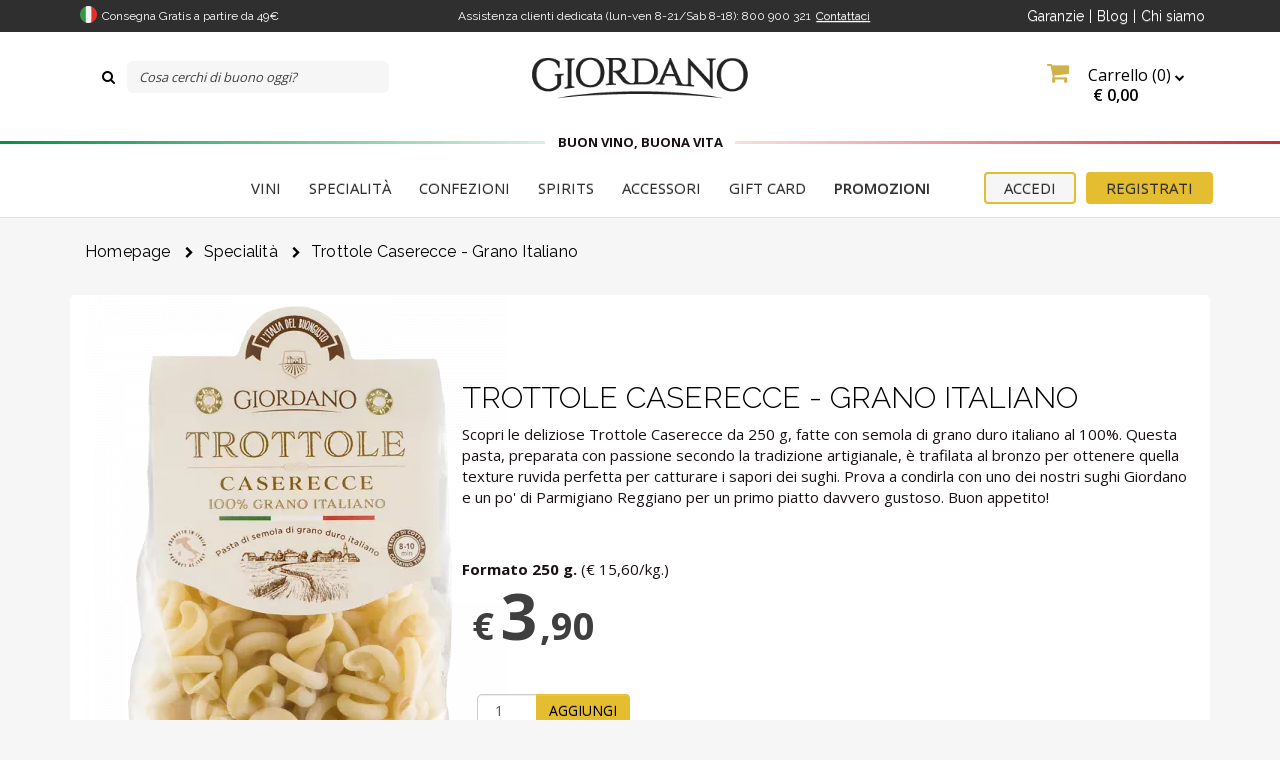

--- FILE ---
content_type: text/html; charset=ISO-8859-1
request_url: https://www.giordanovini.it/trottole-caserecce
body_size: 34752
content:
<!DOCTYPE html>
<html lang="it-IT">

<head>
	<script type="e3a6f6eeb610f91827ee05dd-text/javascript">
		window.dataLayer = window.dataLayer || [];
					dataLayer.push({
				 "page_type": "product",
				 "lotto_anno": "2026",
				 "lotto_num": "00084",
				 "lotto_type": "site",
				 "cartid_guest": "0",
				 "cartid_logged": "0",
				 "is_cartid_enabled": "1",
				 "is_landing": "0",
				 "is_mobile_app": "0",
							});
			</script>
	
	<!-- Google Tag Manager -->
<script type="e3a6f6eeb610f91827ee05dd-text/javascript">(function(w,d,s,l,i){w[l]=w[l]||[];w[l].push({'gtm.start':
new Date().getTime(),event:'gtm.js'});var f=d.getElementsByTagName(s)[0],
j=d.createElement(s),dl=l!='dataLayer'?'&l='+l:'';j.async=true;j.src=
'https://www.googletagmanager.com/gtm.js?id='+i+dl;f.parentNode.insertBefore(j,f);
})(window,document,'script','dataLayer','GTM-MXB9SJ');</script>
<!-- End Google Tag Manager -->	<meta charset="ISO-8859-1">
	<meta http-equiv="X-UA-Compatible" content="IE=edge">
	<meta name="viewport" content="width=device-width, initial-scale=1">
	<meta name="description" content="Scopri Trottole caserecce - grano italiano su Giordano Vini: qualità, gusto autentico e spedizione rapida. Ordina online ora.">

				<link rel="canonical" href="https://www.giordanovini.it/trottole-caserecce" />
	

		<title>Trottole caserecce - grano italiano | Specialità | Giordano Vini</title>
	<script type="application/ld+json">
{
    "@context": "https://schema.org/",
    "@type": "Organization",
    "name": "Giordano Vini",
    "url": "https://www.giordanovini.it",
    "logo": "https://www.giordanovini.it/src/skins/default/images/logo.png",
    "sameAs": [
        "https://www.facebook.com/GiordanoViniIT",
        "https://www.instagram.com/giordanovini/",
        "https://www.linkedin.com/company/giordano-vini",
        "https://twitter.com/Giordanovini",
        "https://www.youtube.com/user/GiordanoVini"
    ]
}
</script>
<script type="application/ld+json">
{
    "@context": "https://schema.org/",
    "@type": "Website",
    "name": "Giordano Vini",
    "url": "https://www.giordanovini.it",
    "potentialAction": {
        "@type": "SearchAction",
        "target": "{search_term_string}",
        "query-input": "required name=search_term_string"
    }
}
</script>
<script type="application/ld+json">
{
    "@context": "https://schema.org/",
    "@type": "BreadcrumbList",
    "itemListElement": [
        {
            "@type": "ListItem",
            "position": 1,
            "name": "Homepage",
            "item": "https://www.giordanovini.it"
        },
        {
            "@type": "ListItem",
            "position": 2,
            "name": "Specialit&agrave;",
            "item": "https://www.giordanovini.it/dispensa"
        },
        {
            "@type": "ListItem",
            "position": 3,
            "name": "Trottole caserecce - grano italiano",
            "item": "https://www.giordanovini.it/trottole-caserecce"
        }
    ]
}
</script>
<script type="application/ld+json">
{
    "@context": "https://schema.org/",
    "@type": "Product",
    "name": "Trottole caserecce - grano italiano",
    "image": [
        "https://www.giordanovini.it/images/catalogo/03553-b-03553.png"
    ],
    "description": "Scopri le&amp;nbsp;deliziose Trottole Caserecce da 250 g, fatte con semola di grano duro italiano al 100%. Questa pasta, preparata con passione secondo la tradizione artigianale, &amp;egrave; trafilata al bronzo per ottenere quella texture ruvida perfetta per catturare i sapori dei sughi. Prova a condirla con uno dei nostri sughi Giordano e un po&amp;#39; di Parmigiano Reggiano per un primo piatto davvero gustoso. Buon appetito!",
    "sku": "03553",
    "offers": {
        "@type": "Offer",
        "url": "https://www.giordanovini.it/trottole-caserecce",
        "priceCurrency": "EUR",
        "price": "3.90",
        "availability": "https://schema.org/InStock"
    }
}
</script>

	


    <link rel="preload" href="https://fonts.googleapis.com/css?family=Open+Sans:400,800,300,600,700" as="style">
    <style type="text/css">@font-face {font-family:Open Sans;font-style:normal;font-weight:400;src:url(/cf-fonts/s/open-sans/5.0.20/greek/400/normal.woff2);unicode-range:U+0370-03FF;font-display:swap;}@font-face {font-family:Open Sans;font-style:normal;font-weight:400;src:url(/cf-fonts/s/open-sans/5.0.20/cyrillic/400/normal.woff2);unicode-range:U+0301,U+0400-045F,U+0490-0491,U+04B0-04B1,U+2116;font-display:swap;}@font-face {font-family:Open Sans;font-style:normal;font-weight:400;src:url(/cf-fonts/s/open-sans/5.0.20/vietnamese/400/normal.woff2);unicode-range:U+0102-0103,U+0110-0111,U+0128-0129,U+0168-0169,U+01A0-01A1,U+01AF-01B0,U+0300-0301,U+0303-0304,U+0308-0309,U+0323,U+0329,U+1EA0-1EF9,U+20AB;font-display:swap;}@font-face {font-family:Open Sans;font-style:normal;font-weight:400;src:url(/cf-fonts/s/open-sans/5.0.20/cyrillic-ext/400/normal.woff2);unicode-range:U+0460-052F,U+1C80-1C88,U+20B4,U+2DE0-2DFF,U+A640-A69F,U+FE2E-FE2F;font-display:swap;}@font-face {font-family:Open Sans;font-style:normal;font-weight:400;src:url(/cf-fonts/s/open-sans/5.0.20/latin/400/normal.woff2);unicode-range:U+0000-00FF,U+0131,U+0152-0153,U+02BB-02BC,U+02C6,U+02DA,U+02DC,U+0304,U+0308,U+0329,U+2000-206F,U+2074,U+20AC,U+2122,U+2191,U+2193,U+2212,U+2215,U+FEFF,U+FFFD;font-display:swap;}@font-face {font-family:Open Sans;font-style:normal;font-weight:400;src:url(/cf-fonts/s/open-sans/5.0.20/greek-ext/400/normal.woff2);unicode-range:U+1F00-1FFF;font-display:swap;}@font-face {font-family:Open Sans;font-style:normal;font-weight:400;src:url(/cf-fonts/s/open-sans/5.0.20/hebrew/400/normal.woff2);unicode-range:U+0590-05FF,U+200C-2010,U+20AA,U+25CC,U+FB1D-FB4F;font-display:swap;}@font-face {font-family:Open Sans;font-style:normal;font-weight:400;src:url(/cf-fonts/s/open-sans/5.0.20/latin-ext/400/normal.woff2);unicode-range:U+0100-02AF,U+0304,U+0308,U+0329,U+1E00-1E9F,U+1EF2-1EFF,U+2020,U+20A0-20AB,U+20AD-20CF,U+2113,U+2C60-2C7F,U+A720-A7FF;font-display:swap;}@font-face {font-family:Open Sans;font-style:normal;font-weight:800;src:url(/cf-fonts/s/open-sans/5.0.20/greek/800/normal.woff2);unicode-range:U+0370-03FF;font-display:swap;}@font-face {font-family:Open Sans;font-style:normal;font-weight:800;src:url(/cf-fonts/s/open-sans/5.0.20/latin-ext/800/normal.woff2);unicode-range:U+0100-02AF,U+0304,U+0308,U+0329,U+1E00-1E9F,U+1EF2-1EFF,U+2020,U+20A0-20AB,U+20AD-20CF,U+2113,U+2C60-2C7F,U+A720-A7FF;font-display:swap;}@font-face {font-family:Open Sans;font-style:normal;font-weight:800;src:url(/cf-fonts/s/open-sans/5.0.20/greek-ext/800/normal.woff2);unicode-range:U+1F00-1FFF;font-display:swap;}@font-face {font-family:Open Sans;font-style:normal;font-weight:800;src:url(/cf-fonts/s/open-sans/5.0.20/cyrillic/800/normal.woff2);unicode-range:U+0301,U+0400-045F,U+0490-0491,U+04B0-04B1,U+2116;font-display:swap;}@font-face {font-family:Open Sans;font-style:normal;font-weight:800;src:url(/cf-fonts/s/open-sans/5.0.20/vietnamese/800/normal.woff2);unicode-range:U+0102-0103,U+0110-0111,U+0128-0129,U+0168-0169,U+01A0-01A1,U+01AF-01B0,U+0300-0301,U+0303-0304,U+0308-0309,U+0323,U+0329,U+1EA0-1EF9,U+20AB;font-display:swap;}@font-face {font-family:Open Sans;font-style:normal;font-weight:800;src:url(/cf-fonts/s/open-sans/5.0.20/hebrew/800/normal.woff2);unicode-range:U+0590-05FF,U+200C-2010,U+20AA,U+25CC,U+FB1D-FB4F;font-display:swap;}@font-face {font-family:Open Sans;font-style:normal;font-weight:800;src:url(/cf-fonts/s/open-sans/5.0.20/cyrillic-ext/800/normal.woff2);unicode-range:U+0460-052F,U+1C80-1C88,U+20B4,U+2DE0-2DFF,U+A640-A69F,U+FE2E-FE2F;font-display:swap;}@font-face {font-family:Open Sans;font-style:normal;font-weight:800;src:url(/cf-fonts/s/open-sans/5.0.20/latin/800/normal.woff2);unicode-range:U+0000-00FF,U+0131,U+0152-0153,U+02BB-02BC,U+02C6,U+02DA,U+02DC,U+0304,U+0308,U+0329,U+2000-206F,U+2074,U+20AC,U+2122,U+2191,U+2193,U+2212,U+2215,U+FEFF,U+FFFD;font-display:swap;}@font-face {font-family:Open Sans;font-style:normal;font-weight:300;src:url(/cf-fonts/s/open-sans/5.0.20/greek/300/normal.woff2);unicode-range:U+0370-03FF;font-display:swap;}@font-face {font-family:Open Sans;font-style:normal;font-weight:300;src:url(/cf-fonts/s/open-sans/5.0.20/latin/300/normal.woff2);unicode-range:U+0000-00FF,U+0131,U+0152-0153,U+02BB-02BC,U+02C6,U+02DA,U+02DC,U+0304,U+0308,U+0329,U+2000-206F,U+2074,U+20AC,U+2122,U+2191,U+2193,U+2212,U+2215,U+FEFF,U+FFFD;font-display:swap;}@font-face {font-family:Open Sans;font-style:normal;font-weight:300;src:url(/cf-fonts/s/open-sans/5.0.20/vietnamese/300/normal.woff2);unicode-range:U+0102-0103,U+0110-0111,U+0128-0129,U+0168-0169,U+01A0-01A1,U+01AF-01B0,U+0300-0301,U+0303-0304,U+0308-0309,U+0323,U+0329,U+1EA0-1EF9,U+20AB;font-display:swap;}@font-face {font-family:Open Sans;font-style:normal;font-weight:300;src:url(/cf-fonts/s/open-sans/5.0.20/latin-ext/300/normal.woff2);unicode-range:U+0100-02AF,U+0304,U+0308,U+0329,U+1E00-1E9F,U+1EF2-1EFF,U+2020,U+20A0-20AB,U+20AD-20CF,U+2113,U+2C60-2C7F,U+A720-A7FF;font-display:swap;}@font-face {font-family:Open Sans;font-style:normal;font-weight:300;src:url(/cf-fonts/s/open-sans/5.0.20/hebrew/300/normal.woff2);unicode-range:U+0590-05FF,U+200C-2010,U+20AA,U+25CC,U+FB1D-FB4F;font-display:swap;}@font-face {font-family:Open Sans;font-style:normal;font-weight:300;src:url(/cf-fonts/s/open-sans/5.0.20/cyrillic/300/normal.woff2);unicode-range:U+0301,U+0400-045F,U+0490-0491,U+04B0-04B1,U+2116;font-display:swap;}@font-face {font-family:Open Sans;font-style:normal;font-weight:300;src:url(/cf-fonts/s/open-sans/5.0.20/greek-ext/300/normal.woff2);unicode-range:U+1F00-1FFF;font-display:swap;}@font-face {font-family:Open Sans;font-style:normal;font-weight:300;src:url(/cf-fonts/s/open-sans/5.0.20/cyrillic-ext/300/normal.woff2);unicode-range:U+0460-052F,U+1C80-1C88,U+20B4,U+2DE0-2DFF,U+A640-A69F,U+FE2E-FE2F;font-display:swap;}@font-face {font-family:Open Sans;font-style:normal;font-weight:600;src:url(/cf-fonts/s/open-sans/5.0.20/cyrillic/600/normal.woff2);unicode-range:U+0301,U+0400-045F,U+0490-0491,U+04B0-04B1,U+2116;font-display:swap;}@font-face {font-family:Open Sans;font-style:normal;font-weight:600;src:url(/cf-fonts/s/open-sans/5.0.20/hebrew/600/normal.woff2);unicode-range:U+0590-05FF,U+200C-2010,U+20AA,U+25CC,U+FB1D-FB4F;font-display:swap;}@font-face {font-family:Open Sans;font-style:normal;font-weight:600;src:url(/cf-fonts/s/open-sans/5.0.20/vietnamese/600/normal.woff2);unicode-range:U+0102-0103,U+0110-0111,U+0128-0129,U+0168-0169,U+01A0-01A1,U+01AF-01B0,U+0300-0301,U+0303-0304,U+0308-0309,U+0323,U+0329,U+1EA0-1EF9,U+20AB;font-display:swap;}@font-face {font-family:Open Sans;font-style:normal;font-weight:600;src:url(/cf-fonts/s/open-sans/5.0.20/greek/600/normal.woff2);unicode-range:U+0370-03FF;font-display:swap;}@font-face {font-family:Open Sans;font-style:normal;font-weight:600;src:url(/cf-fonts/s/open-sans/5.0.20/greek-ext/600/normal.woff2);unicode-range:U+1F00-1FFF;font-display:swap;}@font-face {font-family:Open Sans;font-style:normal;font-weight:600;src:url(/cf-fonts/s/open-sans/5.0.20/latin/600/normal.woff2);unicode-range:U+0000-00FF,U+0131,U+0152-0153,U+02BB-02BC,U+02C6,U+02DA,U+02DC,U+0304,U+0308,U+0329,U+2000-206F,U+2074,U+20AC,U+2122,U+2191,U+2193,U+2212,U+2215,U+FEFF,U+FFFD;font-display:swap;}@font-face {font-family:Open Sans;font-style:normal;font-weight:600;src:url(/cf-fonts/s/open-sans/5.0.20/cyrillic-ext/600/normal.woff2);unicode-range:U+0460-052F,U+1C80-1C88,U+20B4,U+2DE0-2DFF,U+A640-A69F,U+FE2E-FE2F;font-display:swap;}@font-face {font-family:Open Sans;font-style:normal;font-weight:600;src:url(/cf-fonts/s/open-sans/5.0.20/latin-ext/600/normal.woff2);unicode-range:U+0100-02AF,U+0304,U+0308,U+0329,U+1E00-1E9F,U+1EF2-1EFF,U+2020,U+20A0-20AB,U+20AD-20CF,U+2113,U+2C60-2C7F,U+A720-A7FF;font-display:swap;}@font-face {font-family:Open Sans;font-style:normal;font-weight:700;src:url(/cf-fonts/s/open-sans/5.0.20/cyrillic/700/normal.woff2);unicode-range:U+0301,U+0400-045F,U+0490-0491,U+04B0-04B1,U+2116;font-display:swap;}@font-face {font-family:Open Sans;font-style:normal;font-weight:700;src:url(/cf-fonts/s/open-sans/5.0.20/greek/700/normal.woff2);unicode-range:U+0370-03FF;font-display:swap;}@font-face {font-family:Open Sans;font-style:normal;font-weight:700;src:url(/cf-fonts/s/open-sans/5.0.20/latin-ext/700/normal.woff2);unicode-range:U+0100-02AF,U+0304,U+0308,U+0329,U+1E00-1E9F,U+1EF2-1EFF,U+2020,U+20A0-20AB,U+20AD-20CF,U+2113,U+2C60-2C7F,U+A720-A7FF;font-display:swap;}@font-face {font-family:Open Sans;font-style:normal;font-weight:700;src:url(/cf-fonts/s/open-sans/5.0.20/greek-ext/700/normal.woff2);unicode-range:U+1F00-1FFF;font-display:swap;}@font-face {font-family:Open Sans;font-style:normal;font-weight:700;src:url(/cf-fonts/s/open-sans/5.0.20/hebrew/700/normal.woff2);unicode-range:U+0590-05FF,U+200C-2010,U+20AA,U+25CC,U+FB1D-FB4F;font-display:swap;}@font-face {font-family:Open Sans;font-style:normal;font-weight:700;src:url(/cf-fonts/s/open-sans/5.0.20/vietnamese/700/normal.woff2);unicode-range:U+0102-0103,U+0110-0111,U+0128-0129,U+0168-0169,U+01A0-01A1,U+01AF-01B0,U+0300-0301,U+0303-0304,U+0308-0309,U+0323,U+0329,U+1EA0-1EF9,U+20AB;font-display:swap;}@font-face {font-family:Open Sans;font-style:normal;font-weight:700;src:url(/cf-fonts/s/open-sans/5.0.20/cyrillic-ext/700/normal.woff2);unicode-range:U+0460-052F,U+1C80-1C88,U+20B4,U+2DE0-2DFF,U+A640-A69F,U+FE2E-FE2F;font-display:swap;}@font-face {font-family:Open Sans;font-style:normal;font-weight:700;src:url(/cf-fonts/s/open-sans/5.0.20/latin/700/normal.woff2);unicode-range:U+0000-00FF,U+0131,U+0152-0153,U+02BB-02BC,U+02C6,U+02DA,U+02DC,U+0304,U+0308,U+0329,U+2000-206F,U+2074,U+20AC,U+2122,U+2191,U+2193,U+2212,U+2215,U+FEFF,U+FFFD;font-display:swap;}</style>

    <link rel="preload" href="https://fonts.googleapis.com/css?family=Raleway:300,400,700" as="style">
    <style type="text/css">@font-face {font-family:Raleway;font-style:normal;font-weight:300;src:url(/cf-fonts/s/raleway/5.0.16/cyrillic-ext/300/normal.woff2);unicode-range:U+0460-052F,U+1C80-1C88,U+20B4,U+2DE0-2DFF,U+A640-A69F,U+FE2E-FE2F;font-display:swap;}@font-face {font-family:Raleway;font-style:normal;font-weight:300;src:url(/cf-fonts/s/raleway/5.0.16/vietnamese/300/normal.woff2);unicode-range:U+0102-0103,U+0110-0111,U+0128-0129,U+0168-0169,U+01A0-01A1,U+01AF-01B0,U+0300-0301,U+0303-0304,U+0308-0309,U+0323,U+0329,U+1EA0-1EF9,U+20AB;font-display:swap;}@font-face {font-family:Raleway;font-style:normal;font-weight:300;src:url(/cf-fonts/s/raleway/5.0.16/cyrillic/300/normal.woff2);unicode-range:U+0301,U+0400-045F,U+0490-0491,U+04B0-04B1,U+2116;font-display:swap;}@font-face {font-family:Raleway;font-style:normal;font-weight:300;src:url(/cf-fonts/s/raleway/5.0.16/latin/300/normal.woff2);unicode-range:U+0000-00FF,U+0131,U+0152-0153,U+02BB-02BC,U+02C6,U+02DA,U+02DC,U+0304,U+0308,U+0329,U+2000-206F,U+2074,U+20AC,U+2122,U+2191,U+2193,U+2212,U+2215,U+FEFF,U+FFFD;font-display:swap;}@font-face {font-family:Raleway;font-style:normal;font-weight:300;src:url(/cf-fonts/s/raleway/5.0.16/latin-ext/300/normal.woff2);unicode-range:U+0100-02AF,U+0304,U+0308,U+0329,U+1E00-1E9F,U+1EF2-1EFF,U+2020,U+20A0-20AB,U+20AD-20CF,U+2113,U+2C60-2C7F,U+A720-A7FF;font-display:swap;}@font-face {font-family:Raleway;font-style:normal;font-weight:400;src:url(/cf-fonts/s/raleway/5.0.16/cyrillic-ext/400/normal.woff2);unicode-range:U+0460-052F,U+1C80-1C88,U+20B4,U+2DE0-2DFF,U+A640-A69F,U+FE2E-FE2F;font-display:swap;}@font-face {font-family:Raleway;font-style:normal;font-weight:400;src:url(/cf-fonts/s/raleway/5.0.16/vietnamese/400/normal.woff2);unicode-range:U+0102-0103,U+0110-0111,U+0128-0129,U+0168-0169,U+01A0-01A1,U+01AF-01B0,U+0300-0301,U+0303-0304,U+0308-0309,U+0323,U+0329,U+1EA0-1EF9,U+20AB;font-display:swap;}@font-face {font-family:Raleway;font-style:normal;font-weight:400;src:url(/cf-fonts/s/raleway/5.0.16/cyrillic/400/normal.woff2);unicode-range:U+0301,U+0400-045F,U+0490-0491,U+04B0-04B1,U+2116;font-display:swap;}@font-face {font-family:Raleway;font-style:normal;font-weight:400;src:url(/cf-fonts/s/raleway/5.0.16/latin/400/normal.woff2);unicode-range:U+0000-00FF,U+0131,U+0152-0153,U+02BB-02BC,U+02C6,U+02DA,U+02DC,U+0304,U+0308,U+0329,U+2000-206F,U+2074,U+20AC,U+2122,U+2191,U+2193,U+2212,U+2215,U+FEFF,U+FFFD;font-display:swap;}@font-face {font-family:Raleway;font-style:normal;font-weight:400;src:url(/cf-fonts/s/raleway/5.0.16/latin-ext/400/normal.woff2);unicode-range:U+0100-02AF,U+0304,U+0308,U+0329,U+1E00-1E9F,U+1EF2-1EFF,U+2020,U+20A0-20AB,U+20AD-20CF,U+2113,U+2C60-2C7F,U+A720-A7FF;font-display:swap;}@font-face {font-family:Raleway;font-style:normal;font-weight:700;src:url(/cf-fonts/s/raleway/5.0.16/cyrillic/700/normal.woff2);unicode-range:U+0301,U+0400-045F,U+0490-0491,U+04B0-04B1,U+2116;font-display:swap;}@font-face {font-family:Raleway;font-style:normal;font-weight:700;src:url(/cf-fonts/s/raleway/5.0.16/cyrillic-ext/700/normal.woff2);unicode-range:U+0460-052F,U+1C80-1C88,U+20B4,U+2DE0-2DFF,U+A640-A69F,U+FE2E-FE2F;font-display:swap;}@font-face {font-family:Raleway;font-style:normal;font-weight:700;src:url(/cf-fonts/s/raleway/5.0.16/latin/700/normal.woff2);unicode-range:U+0000-00FF,U+0131,U+0152-0153,U+02BB-02BC,U+02C6,U+02DA,U+02DC,U+0304,U+0308,U+0329,U+2000-206F,U+2074,U+20AC,U+2122,U+2191,U+2193,U+2212,U+2215,U+FEFF,U+FFFD;font-display:swap;}@font-face {font-family:Raleway;font-style:normal;font-weight:700;src:url(/cf-fonts/s/raleway/5.0.16/latin-ext/700/normal.woff2);unicode-range:U+0100-02AF,U+0304,U+0308,U+0329,U+1E00-1E9F,U+1EF2-1EFF,U+2020,U+20A0-20AB,U+20AD-20CF,U+2113,U+2C60-2C7F,U+A720-A7FF;font-display:swap;}@font-face {font-family:Raleway;font-style:normal;font-weight:700;src:url(/cf-fonts/s/raleway/5.0.16/vietnamese/700/normal.woff2);unicode-range:U+0102-0103,U+0110-0111,U+0128-0129,U+0168-0169,U+01A0-01A1,U+01AF-01B0,U+0300-0301,U+0303-0304,U+0308-0309,U+0323,U+0329,U+1EA0-1EF9,U+20AB;font-display:swap;}</style>

    <link rel="preload" href="https://fonts.googleapis.com/css?family=La+Belle+Aurore" as="style">
    <style type="text/css">@font-face {font-family:La Belle Aurore;font-style:normal;font-weight:400;src:url(/cf-fonts/s/la-belle-aurore/5.0.18/latin/400/normal.woff2);unicode-range:U+0000-00FF,U+0131,U+0152-0153,U+02BB-02BC,U+02C6,U+02DA,U+02DC,U+0304,U+0308,U+0329,U+2000-206F,U+2074,U+20AC,U+2122,U+2191,U+2193,U+2212,U+2215,U+FEFF,U+FFFD;font-display:swap;}</style>

    <link rel="preload" href="https://fonts.googleapis.com/css?family=Montserrat:100,400,700" as="style">
    <style type="text/css">@font-face {font-family:Montserrat;font-style:normal;font-weight:100;src:url(/cf-fonts/s/montserrat/5.0.16/cyrillic/100/normal.woff2);unicode-range:U+0301,U+0400-045F,U+0490-0491,U+04B0-04B1,U+2116;font-display:swap;}@font-face {font-family:Montserrat;font-style:normal;font-weight:100;src:url(/cf-fonts/s/montserrat/5.0.16/latin/100/normal.woff2);unicode-range:U+0000-00FF,U+0131,U+0152-0153,U+02BB-02BC,U+02C6,U+02DA,U+02DC,U+0304,U+0308,U+0329,U+2000-206F,U+2074,U+20AC,U+2122,U+2191,U+2193,U+2212,U+2215,U+FEFF,U+FFFD;font-display:swap;}@font-face {font-family:Montserrat;font-style:normal;font-weight:100;src:url(/cf-fonts/s/montserrat/5.0.16/latin-ext/100/normal.woff2);unicode-range:U+0100-02AF,U+0304,U+0308,U+0329,U+1E00-1E9F,U+1EF2-1EFF,U+2020,U+20A0-20AB,U+20AD-20CF,U+2113,U+2C60-2C7F,U+A720-A7FF;font-display:swap;}@font-face {font-family:Montserrat;font-style:normal;font-weight:100;src:url(/cf-fonts/s/montserrat/5.0.16/cyrillic-ext/100/normal.woff2);unicode-range:U+0460-052F,U+1C80-1C88,U+20B4,U+2DE0-2DFF,U+A640-A69F,U+FE2E-FE2F;font-display:swap;}@font-face {font-family:Montserrat;font-style:normal;font-weight:100;src:url(/cf-fonts/s/montserrat/5.0.16/vietnamese/100/normal.woff2);unicode-range:U+0102-0103,U+0110-0111,U+0128-0129,U+0168-0169,U+01A0-01A1,U+01AF-01B0,U+0300-0301,U+0303-0304,U+0308-0309,U+0323,U+0329,U+1EA0-1EF9,U+20AB;font-display:swap;}@font-face {font-family:Montserrat;font-style:normal;font-weight:400;src:url(/cf-fonts/s/montserrat/5.0.16/latin-ext/400/normal.woff2);unicode-range:U+0100-02AF,U+0304,U+0308,U+0329,U+1E00-1E9F,U+1EF2-1EFF,U+2020,U+20A0-20AB,U+20AD-20CF,U+2113,U+2C60-2C7F,U+A720-A7FF;font-display:swap;}@font-face {font-family:Montserrat;font-style:normal;font-weight:400;src:url(/cf-fonts/s/montserrat/5.0.16/cyrillic-ext/400/normal.woff2);unicode-range:U+0460-052F,U+1C80-1C88,U+20B4,U+2DE0-2DFF,U+A640-A69F,U+FE2E-FE2F;font-display:swap;}@font-face {font-family:Montserrat;font-style:normal;font-weight:400;src:url(/cf-fonts/s/montserrat/5.0.16/cyrillic/400/normal.woff2);unicode-range:U+0301,U+0400-045F,U+0490-0491,U+04B0-04B1,U+2116;font-display:swap;}@font-face {font-family:Montserrat;font-style:normal;font-weight:400;src:url(/cf-fonts/s/montserrat/5.0.16/latin/400/normal.woff2);unicode-range:U+0000-00FF,U+0131,U+0152-0153,U+02BB-02BC,U+02C6,U+02DA,U+02DC,U+0304,U+0308,U+0329,U+2000-206F,U+2074,U+20AC,U+2122,U+2191,U+2193,U+2212,U+2215,U+FEFF,U+FFFD;font-display:swap;}@font-face {font-family:Montserrat;font-style:normal;font-weight:400;src:url(/cf-fonts/s/montserrat/5.0.16/vietnamese/400/normal.woff2);unicode-range:U+0102-0103,U+0110-0111,U+0128-0129,U+0168-0169,U+01A0-01A1,U+01AF-01B0,U+0300-0301,U+0303-0304,U+0308-0309,U+0323,U+0329,U+1EA0-1EF9,U+20AB;font-display:swap;}@font-face {font-family:Montserrat;font-style:normal;font-weight:700;src:url(/cf-fonts/s/montserrat/5.0.16/cyrillic/700/normal.woff2);unicode-range:U+0301,U+0400-045F,U+0490-0491,U+04B0-04B1,U+2116;font-display:swap;}@font-face {font-family:Montserrat;font-style:normal;font-weight:700;src:url(/cf-fonts/s/montserrat/5.0.16/latin/700/normal.woff2);unicode-range:U+0000-00FF,U+0131,U+0152-0153,U+02BB-02BC,U+02C6,U+02DA,U+02DC,U+0304,U+0308,U+0329,U+2000-206F,U+2074,U+20AC,U+2122,U+2191,U+2193,U+2212,U+2215,U+FEFF,U+FFFD;font-display:swap;}@font-face {font-family:Montserrat;font-style:normal;font-weight:700;src:url(/cf-fonts/s/montserrat/5.0.16/vietnamese/700/normal.woff2);unicode-range:U+0102-0103,U+0110-0111,U+0128-0129,U+0168-0169,U+01A0-01A1,U+01AF-01B0,U+0300-0301,U+0303-0304,U+0308-0309,U+0323,U+0329,U+1EA0-1EF9,U+20AB;font-display:swap;}@font-face {font-family:Montserrat;font-style:normal;font-weight:700;src:url(/cf-fonts/s/montserrat/5.0.16/cyrillic-ext/700/normal.woff2);unicode-range:U+0460-052F,U+1C80-1C88,U+20B4,U+2DE0-2DFF,U+A640-A69F,U+FE2E-FE2F;font-display:swap;}@font-face {font-family:Montserrat;font-style:normal;font-weight:700;src:url(/cf-fonts/s/montserrat/5.0.16/latin-ext/700/normal.woff2);unicode-range:U+0100-02AF,U+0304,U+0308,U+0329,U+1E00-1E9F,U+1EF2-1EFF,U+2020,U+20A0-20AB,U+20AD-20CF,U+2113,U+2C60-2C7F,U+A720-A7FF;font-display:swap;}</style>

    <link rel="preload" href="https://fonts.googleapis.com/css?family=Pacifico" as="style">
    <style type="text/css">@font-face {font-family:Pacifico;font-style:normal;font-weight:400;src:url(/cf-fonts/s/pacifico/5.0.11/cyrillic/400/normal.woff2);unicode-range:U+0301,U+0400-045F,U+0490-0491,U+04B0-04B1,U+2116;font-display:swap;}@font-face {font-family:Pacifico;font-style:normal;font-weight:400;src:url(/cf-fonts/s/pacifico/5.0.11/latin/400/normal.woff2);unicode-range:U+0000-00FF,U+0131,U+0152-0153,U+02BB-02BC,U+02C6,U+02DA,U+02DC,U+0304,U+0308,U+0329,U+2000-206F,U+2074,U+20AC,U+2122,U+2191,U+2193,U+2212,U+2215,U+FEFF,U+FFFD;font-display:swap;}@font-face {font-family:Pacifico;font-style:normal;font-weight:400;src:url(/cf-fonts/s/pacifico/5.0.11/cyrillic-ext/400/normal.woff2);unicode-range:U+0460-052F,U+1C80-1C88,U+20B4,U+2DE0-2DFF,U+A640-A69F,U+FE2E-FE2F;font-display:swap;}@font-face {font-family:Pacifico;font-style:normal;font-weight:400;src:url(/cf-fonts/s/pacifico/5.0.11/latin-ext/400/normal.woff2);unicode-range:U+0100-02AF,U+0304,U+0308,U+0329,U+1E00-1E9F,U+1EF2-1EFF,U+2020,U+20A0-20AB,U+20AD-20CF,U+2113,U+2C60-2C7F,U+A720-A7FF;font-display:swap;}@font-face {font-family:Pacifico;font-style:normal;font-weight:400;src:url(/cf-fonts/s/pacifico/5.0.11/vietnamese/400/normal.woff2);unicode-range:U+0102-0103,U+0110-0111,U+0128-0129,U+0168-0169,U+01A0-01A1,U+01AF-01B0,U+0300-0301,U+0303-0304,U+0308-0309,U+0323,U+0329,U+1EA0-1EF9,U+20AB;font-display:swap;}</style>


    
    <link rel="preload" href="https://fonts.gstatic.com/s/opensans/v18/mem8YaGs126MiZpBA-UFVZ0bf8pkAg.woff2" as="font" type="font/woff2" crossorigin>
    <link rel="preload" href="https://fonts.gstatic.com/s/opensans/v18/mem5YaGs126MiZpBA-UNirkOUuhpKKSTjw.woff2" as="font" type="font/woff2" crossorigin>
    <link rel="preload" href="https://fonts.gstatic.com/s/opensans/v18/mem5YaGs126MiZpBA-UNirkOUuhpKKSTjw.woff2" as="font" type="font/woff2" crossorigin>
    <link rel="preload" href="https://fonts.gstatic.com/s/raleway/v19/1Ptug8zYS_SKggPNyC0IT4ttDfA.woff2" as="font" type="font/woff2" crossorigin>


    <link rel="preconnect" href="https://maxcdn.bootstrapcdn.com/" crossorigin>
    <link rel="preload" href="https://maxcdn.bootstrapcdn.com/font-awesome/4.3.0/fonts/fontawesome-webfont.woff2?v=4.3.0" as="font" type="font/woff2" crossorigin>

    
	<link rel="icon" href="/src/skins/default/images/favicon.ico" />    <!-- Bootstrap core CSS -->
    <link href="/src/skins/default/css/bootstrap.min.css" rel="stylesheet">    <!-- Bootstrap theme -->
    <link href="/src/skins/default/css/bootstrap-theme.min.css" rel="stylesheet">
    <link rel="stylesheet" href="//code.jquery.com/ui/1.11.1/themes/smoothness/jquery-ui.css">
    <!-- Custom styles for this template -->
    <!--<link href="/src/skins/default/css/giordano.css" rel="stylesheet">
    <link href="/src/skins/default/css/foreach.css" rel="stylesheet">-->
    <link href="/src/skins/default/css/style.css?r=5" rel="stylesheet">
    <link href="/src/skins/skins_common/css/common_style.css" rel="stylesheet" type="text/css"/>
    <link href="/src/skins/default/css/colorbox.css" rel="stylesheet">
    <link href="/src/skins/default/css/cloudzoom.css" rel="stylesheet">
	<link href="/src/skins/default/css/datepicker.css" rel="stylesheet">
    <link href="/src/skins/default/css/jquery-jvectormap-2.0.3.css" rel="stylesheet">
    <link rel="stylesheet" href="//maxcdn.bootstrapcdn.com/font-awesome/4.3.0/css/font-awesome.min.css">
    <!-- Just for debugging purposes. Don't actually copy this line! -->
    <!--[if lt IE 9]><script src="../../assets/js/ie8-responsive-file-warning.js"></script><![endif]-->
    <link href="/src/skins/default/css/slider.css" rel="stylesheet">

    <!-- HTML5 shim and Respond.js IE8 support of HTML5 elements and media queries -->
    <!--[if lt IE 9]>
      <script src="https://oss.maxcdn.com/libs/html5shiv/3.7.0/html5shiv.js"></script>
      <script src="https://oss.maxcdn.com/libs/respond.js/1.4.2/respond.min.js"></script>
    <![endif]-->
    
    <script src="https://ajax.googleapis.com/ajax/libs/jquery/1.11.0/jquery.min.js" type="e3a6f6eeb610f91827ee05dd-text/javascript"></script>
    <script src="https://ajax.googleapis.com/ajax/libs/jqueryui/1.11.0/jquery-ui.js" type="e3a6f6eeb610f91827ee05dd-text/javascript"></script>

    <script src="/src/skins/skins_common/js/jquery_validation_1.19.2/jquery.validate.min.js" type="e3a6f6eeb610f91827ee05dd-text/javascript"></script>
    <script src="/src/skins/skins_common/js/jquery_validation_1.19.2/additional-methods.min.js" type="e3a6f6eeb610f91827ee05dd-text/javascript"></script>

    

    <script src="/src/skins/default/js/bootstrap.min.js" type="e3a6f6eeb610f91827ee05dd-text/javascript"></script>
    <script src="/src/skins/default/js/colorbox.min.js" type="e3a6f6eeb610f91827ee05dd-text/javascript"></script>
    <script src="/src/skins/default/js/cloudzoom.js" type="e3a6f6eeb610f91827ee05dd-text/javascript"></script>
    <script src="/src/skins/default/js/jquery.placeholder.js" type="e3a6f6eeb610f91827ee05dd-text/javascript"></script>
    <script src="/src/skins/default/js/jquery.cookiesdirective.js" type="e3a6f6eeb610f91827ee05dd-text/javascript"></script>
    <script src="/src/skins/default/js/jquery.dotdotdot.js" type="e3a6f6eeb610f91827ee05dd-text/javascript"></script>
    <script src="/src/skins/default/js/jquery.tagcloud.js" type="e3a6f6eeb610f91827ee05dd-text/javascript"></script>
    <script src="/src/skins/default/js/jquery.tabSlideOut.v1.3.js" type="e3a6f6eeb610f91827ee05dd-text/javascript"></script>
    
    <script src="/src/skins/skins_common/js/lazysizes.min.js" async="" type="e3a6f6eeb610f91827ee05dd-text/javascript"></script>
        
    <script type="e3a6f6eeb610f91827ee05dd-text/javascript">
        window.lazySizesConfig = window.lazySizesConfig || {};
        window.lazySizesConfig.loadMode = 1;
    </script>


  <!--    <script>
         $(function(){
             $('.slide-out-div').tabSlideOut({
                 tabHandle: '.handle',                              //class of the element that will be your tab
                 pathToTabImage: '/src/skins/default/images/vincipanda-s.png',          //path to the image for the tab (optionaly can be set using css)
                 imageHeight: '200px',                               //height of tab image
                 imageWidth: '44px',                               //width of tab image    
                 tabLocation: 'left',                               //side of screen where tab lives, top, right, bottom, or left
                 speed: 300,                                        //speed of animation
                 action: 'click',                                   //options: 'click' or 'hover', action to trigger animation
                 topPos: '200px',                                   //position from the top
                 fixedPosition: true                               //options: true makes it stick(fixed position) on scroll
             });
         });

         </script>
           <style>
      
      .slide-out-div {
          padding: 20px;
          width: 250px;
          background: #ccc;
          border: #29216d 1px solid;
      }      
      </style>-->
    
    <!--Scrool to fixed-->
    <!-- <script src="/src/skins/default/js/jquery-scrolltofixed.js"></script> -->
    
<script type="e3a6f6eeb610f91827ee05dd-text/javascript" src="/src/skins/default/js/jquery.ui.touch-punch.min.js"></script> 

    <!-- Call quick start function. -->
    <script type="e3a6f6eeb610f91827ee05dd-text/javascript">CloudZoom.quickStart();</script>

    
    <script type="e3a6f6eeb610f91827ee05dd-text/javascript">
        WEB_ROOT="/";
        FB_APP_ID = "404429679733660";
        
		vsLangConferma = "Conferma dati";
		vsLangIndirizzo = "Indirizzo";
		vsLangCivico = "Civico";
		vsLangLocalita = "Località";
		vsLangProvincia = "Provincia";
		vsLangCap = "CAP";
		vsLangIndProp = "Indirizzo proposto";
		vsLangIndIns = "Dati inseriti";
		
		vsREC_DATI_ERR = "Inserire Codice utente e CAP";
    	vsPAG_DATI_MANC = "E' necessario inserire i dati per il pagamento";
    	vsREG_ERR2 = "Le password non coincidono";
    	vsREG_ERR_MAIL_LENGTH = "Attenzione: per motivi di sicurezza le password deve essere almeno di 8 caratteri";
    	vsINS_RIC_MOD = "Inserire una richiesta di modifica";
		vsLOGIN_INS_DATI = "Inserisci Email e password per accedere al sito.";
		vsINS_CAPTCHA = "Inserire la frase di controllo come riportata nell'immagine.";
		vsINS_CAPTCHA_ERR = "Frase di controllo non corretta!";
        vsINS_CAPTCHA_VOID = "Codice di controllo – inserisci il codice di sicurezza";
		vsFB_USER_DUP = "Impossibile precompilare i dati in quanto l'utente è già registrato al sito.";
		
		vsCARRELLO_REGOLE = "Attenzione! I prodotti nel carrello non rispettano le regole d'acquisto";
		
		vsLINGUA = "IT";
		
				
		vsREC_DATI_ERR_1 = "Compila tutti i campi!";
		
		vsERR_SEARCH = "Inserire dei valori";
		
		vsPSW_VUOTA = "La password è vuota";
		vsREG_ERR_MAIL_LENGTH = "Attenzione: per motivi di sicurezza le password deve essere almeno di 8 caratteri";
		vsREG_ERR_MAIL_SAME_OL = "Attenzione: per motivi di sicurezza la password deve essere diversa da quella impostata in precedenza";
	</script>
    <script src="/src/skins/skins_common/js/milkman.js" type="e3a6f6eeb610f91827ee05dd-text/javascript"></script>
    <script src="/src/skins/skins_common/js/custom_common.js?v=5" type="e3a6f6eeb610f91827ee05dd-text/javascript"></script>
    <script src="/src/skins/default/js/custom.js" type="e3a6f6eeb610f91827ee05dd-text/javascript"></script>
    <script type="e3a6f6eeb610f91827ee05dd-text/javascript">
        /* DENIS 01/08/17 - Tolta da Custom e messa qui per le traduzioni */
        function shakeProd(Cod){
            //alert('shake');
            $("#prod-"+Cod).addClass('shake animated-prod');
            $("#prod-"+Cod+" .btn").removeClass('btn-primary');
            $("#prod-"+Cod+" .btn").addClass('btn-green');
            $("#prod-"+Cod+" .btn").html('AGGIUNTO');
            setTimeout(function(){ 
                $("#prod-"+Cod).removeClass('shake animated-prod');
            }, 1200);
            setTimeout(function(){ 
                $("#prod-"+Cod+" .btn").removeClass('btn-green');
                $("#prod-"+Cod+" .btn").addClass('btn-primary');
                $("#prod-"+Cod+" .btn").html('AGGIUNGI');
            }, 6000);
        }
    </script>
	<script type="e3a6f6eeb610f91827ee05dd-text/javascript" src="https://connect.facebook.net/it_IT/all.js"></script>
			<script src="/src/skins/skins_common/js/autocomplete.js" type="e3a6f6eeb610f91827ee05dd-text/javascript"></script>
		
		
	    
<!-- TrustBox script 2 -->
<script type="e3a6f6eeb610f91827ee05dd-text/javascript" src="//widget.trustpilot.com/bootstrap/v5/tp.widget.bootstrap.min.js" async></script>
<!-- End TrustBox script -->

<!-- Scalapay script -->
<script type="e3a6f6eeb610f91827ee05dd-module" src="https://cdn.scalapay.com/widget/v3/js/scalapay-widget.esm.js"></script>
<script nomodule src="https://cdn.scalapay.com/widget/v3/js/scalapay-widget.js" type="e3a6f6eeb610f91827ee05dd-text/javascript"></script>
<!-- End Scalapay script -->

<!--<meta name="viewport" content="width-device-width,initial-scale=1.0, maximum-scale=1.0"/>-->

<!-- E' sufficiente solo un meta di google per la verifica,
l'ultimo generato (esempio se dobbiamo verificare svinando.xx si rimpiazza quello nuovo con quello vecchio)
per tutti i siti anche quelli giÃ  verificati. -->
<meta name="google-site-verification" content="1ktSVDJpIFiPtywh6jaG4WaQeKjntgTH0U8BfRcj2Cc" />

<!-- Adal script -->
	
	
<script src="https://giordano-vini.app.baqend.com/v1/speedkit/install.js?d=staging" async crossorigin="anonymous" type="e3a6f6eeb610f91827ee05dd-text/javascript"></script>
</head>

<body role="document" style="background-color: #f6f6f6">
	<!-- Google Tag Manager (noscript) -->
<noscript><iframe src="https://www.googletagmanager.com/ns.html?id=GTM-MXB9SJ"
height="0" width="0" style="display:none;visibility:hidden"></iframe></noscript>
<!-- End Google Tag Manager (noscript) -->	



       <!-- <div class="header-top show-mob">

            <div class="container">
                <div class="row">
                    <div class="col-xs-6">
                        <div class="contactinfo">
                            <ul class="nav navbar-nav">

                                <li><span class="hide-tablet">Assistenza clienti dedicata (lun-ven 8-21/Sab 8-18):</span> 800 900 321</li>
                                <li><a class="contacts" href="/contatti">Contattaci</a></li>

                            </ul>
                        </div>
                    </div>
                    <div class="col-xs-6">
                        <div class="contactinfo pull-right">
                            <ul class="nav navbar-nav">

                                <li class="last-menu" ><a href="/informazioni/garanzie">Garanzie</a></li>
                                <li class="last-menu">|</li>
                                <li class="last-menu"><a href="/blog">Blog</a></li>

                            </ul>
                        </div>
                    </div>
                </div>
            </div>

    </div> -->
    <!--<script>
   $(document).ready(function(){
      $('#header').scrollToFixed();
   });
</script>-->
   <div class="header-top">

			<div class="container">
                <div class="topper-mobile hidden-md hidden-lg hidden-xl" style="display:none;">
                    <div class="container">
                        <div class="text-right text-uppercase line-height-1" style="color:white;">
                                                            <a href="/registrati" style="color:white;">ACCEDI</a> | <a href="/registrati" style="color:white;">REGISTRATI</a>
                                                    </div>
                    </div>
                </div>
				<div class="row hidden-xs hidden-sm">
					<div class="col-sm-4 col-md-4 hidden-xs">
						<div class="contactinfo">
							<ul class="nav nav-pills">
								<!--<li> Consegna Gratis &nbsp; </li>-->
								<li> <img src="https://www.giordanovini.it/src/skins/default/images/n-IT.png" style="width:17px;height:17px;margin:0 5px 5px" title="Italia" alt="Italia">Consegna Gratis a partire da 49€</li>
							</ul>
						</div>
					</div>
					<div class="col-sm-4 col-md-5 hidden-xs ">
						<div class="contactinfo">
							<ul class="nav navbar-nav" >

                                <li><span class="hide-tablet">Assistenza clienti dedicata (lun-ven 8-21/Sab 8-18):</span> 800 900 321</li>
								<li><a class="contacts" href="/contatti">Contattaci</a></li>

                            </ul>
						</div>
					</div>
                    <div class="col-sm-4 col-md-3 col-xs-12">
                        <div class="contactinfo pull-right">
                            <ul class="nav navbar-nav">

                                <li class="last-menu" ><a href="/informazioni/garanzie">Garanzie</a></li>
                                	                                <li class="last-menu">|</li>
	                                <li class="last-menu"><a href="/blog">Blog</a></li>
                                	                            <li class="last-menu">|</li>
	                            <li class="last-menu"><a href="/informazioni/chisiamo">Chi siamo</a></li>
                           	</ul>
                        </div>
                    </div>
				</div>
			</div>

   </div> <!-- //header-top -->

   <div id="header"> <!-- // si chiude in bmenu.php -->

        <div id="top-banner-spese-gratis" class="bg-e5bd31 text-center line-height-2 font-weight-bold py-2" style="position: relative; top: -6px;display: none;">
                    </div>

        <div class="container">
          	<div class="row header-mobile">
                
              <div class="col-xs-3 col-md-4">

                <!-- Ricerca -->
                <form id="form_ricerca_desktop" class="navbar-form hidden-xs hidden-sm" action="/index.php" method="get">

                        <input type="hidden" name="module" value="search">
                        <input type="hidden" name="method" value="main">
                        <input type="hidden" id="filters_composizione_desktop" name="filters:AUX_COMPOSIZIONE" value="">
                        <input type="hidden" id="filters_categorie_desktop" name="filters:ID_CATEGORIA" value="">
                        <div class="input-group search-wine header-cerca">
                            <span class="input-group-btn">
                                <button class="btn btn-search" type="button" id="search-desktop" aria-label="Cosa cerchi di buono oggi?"><i class="fa fa-search"></i></button>
                            </span>
                            <input type="hidden" name="search_param" value="all" id="search_param">             
                            <input aria-label="Cosa cerchi di buono oggi?" class="menu-search-field pull-right" type="text" placeholder="Cosa cerchi di buono oggi?" hidefocus="true" style="outline: medium none;" id="textricerca-desktop" name="filters:testo" value="">                           
                             
                            <script type="e3a6f6eeb610f91827ee05dd-text/javascript">
                                $('#search-desktop').click(function(){
                                    if ($.trim($("#textricerca-desktop").val()) == "" || $("#textricerca-desktop").val().length < 1){
                                        showErrorModal(vsERR_SEARCH);
                                    }else{
                                        $('#form_ricerca_desktop').submit();
                                    }
                                })
                            </script>
                        </div>
                    </form>
                    <!-- Fine ricerca -->
        
              </div>
                <div class="col-xs-6 col-md-4 logo-image">
                    <!--<a href="/" class="pull-left" style="width: 100%"> -->
                        <a href="/" >
                        <img src="/src/skins/default/images/logo-2020.png" class="img-responsive logo" alt="Giordanovini" title="Giordanovini" />
                    </a>
                </div>

              <div class="col-xs-3 col-md-4 cart-container">

                <ul class="nav nav-pills login-cart-menu">
                    <li class="dropdown" id="menuCart">
                        <a href="/index.php?module=cart&method=step01" class="hidden-md hidden-lg hidden-xl">
                        	<i class="fa fa-shopping-cart cart-icon" id="navCartMobile"></i>
                                                                <p class="cart-import" >
                                    <span>&euro;</span> <span class="totProdEuro">0,00</span>
                            </p>
                        </a>
                        <a id="navCart" data-toggle="dropdown" href="/index.php?module=cart&method=step01" class="dropdown-toggle hidden-xs hidden-sm" aria-label="Carrello">
                            <i class="fa fa-shopping-cart cart-icon"></i>
                            Carrello (<span id="totProdFull">0</span>)
                            <i class="fa fa-chevron-down cart-arrow"></i>
                        	<!--<span class="badge bg-theme"><div id="totProd">0,00</div></span>-->
                            <span class="cart-import" >
                                &euro; <span class="totProdEuro">0,00</span>
                            </span>
                        </a>

                        <ul class="dropdown-menu shop-cart tasks-bar hide-mob hidden-xs hidden-sm" style="z-index: 9999;display:none">
                            <i class="arrow-top fa fa-caret-up" aria-hidden="true"></i>

                            <li class="text-center">
                               <p class="title" style="font-weight:600">ULTIMI PRODOTTI INSERITI</p>
                            </li>
                            <form action="index.php?module=cart&method=step01_02" method="POST" id="datiStep1FromPopup">
								<input type="hidden" id="delRowFromPopup" name="delRow">
                            	<ul class="list-group">
							        	<li class="list-group-item ">
		Il tuo carrello è vuoto, ma si può sempre rimediare: dai un'occhiata ai nostri vini!	</li>
	                            </ul>
	                            <ul style="padding-left:0">
	                            	<li>
	                              		<hr>
	                              		<div class="row total">
	                              			<div class="col-xs-7"><span class="subtotal">Subtotale</span></div>
	                              			<div class="col-xs-5 text-center nopadding">
	                              				<strong>
		                              				&euro;		                              				<span class="totProdEuro">0,00</span>
		                              			</strong>
	                              			</div>
	                              		</div>
	                              	</li>
	                            </ul>
                            </form>
                            <li>
                            <hr />
                            <div id="cart-banner-spese-gratis" style="display: none;">
                                <div class="row text-center">
                                    <div class="col-12">
                                         <span id="cart-banner-spese-gratis-span" class=" line-height-1 d-block  font-weight-bold ">
                                            <strong></strong>
                                        </span> 
                                    </div>
                                </div>
                                <hr />
                            </div>
                                <center>
                            	<div>
                                    <a class="btn btn-goto" href="/index.php?module=cart&method=step01">
                                        VAI ALLA CASSA &nbsp; <i class="fa fa-chevron-right" aria-hidden="true"></i>
                                    </a>
                                </div>       
                                </center>         
                            </li>
                        </ul>
                    </li>
                </ul>
            </div>
        </div>
    </div><!-- Fixed navbar -->




    <div class="navbar megamenu hidden-md hidden-lg hidden-xl" role="navigation" id="navbar-to-top">

        <center>

            <div class="text-center text-uppercase bevi">BUON VINO, BUONA VITA</div>

        </center>

        <div class="container" style="padding-left:0;">

        

            <div class="navbar-header">

                <button type="button" class="navbar-toggle" id="toggler_menu" aria-controls="mainMenu" aria-expanded="false" aria-label="MENU"><span class="navbar-toggler_menu-icon black"><i class="fa fa-bars"></i></span> </button>

            </div>

            

            <div class="row">

                <div class="col-xs-12">

                                                    <nav class="navbar navbar-expand-lg mobile p-1 p-lg-0 megamenu">
                    <div class="container">
                        <div class="navbar-collapse d-lg-flex justify-content-center giordano-menu-mobile" id="giordano-menu">
                            <div class="box-menu-giordano-mobile">
                                <span class="close-menu-giordano " style="color: #FFFFFF; margin:15px 0px 5px 18px;display: block;"><img src="/src/skins/default/images/close-ico.png" width="25" height="25" alt="" /></span>
                                <div class="search-top-giordano">
                                    <form id="form_ricerca_mobile_testa" class="" action="/index.php" method="get" style="width: 100%;">
                                        <div class="main-search d-flex justify-content-center">
                                            <button class="btn btn-search" type="button" onClick="if (!window.__cfRLUnblockHandlers) return false; doSearchMobileTesta()" data-cf-modified-e3a6f6eeb610f91827ee05dd-=""><i class="fa fa-search"></i></button>
                                            <input type="hidden" name="module" value="search">
                                            <input type="hidden" name="method" value="main">
                                            <input type="hidden" id="filters_composizione_testa" name="filters:AUX_COMPOSIZIONE" value="">
                                            <input type="hidden" id="filters_categorie_testa" name="filters:ID_CATEGORIA" value="">
                                            <input type="hidden" name="search_param" value="all" id="search_param_testa">
                                            <input class="menu-search-field pull-right" type="text" placeholder="Cosa cerchi di buono oggi?" hidefocus="true" style="outline: medium none; background: transparent;" id="testoricerca_mobile_testa" name="filters:testo" value="">
                                            <button class="btn btn-search" type="button" onClick="if (!window.__cfRLUnblockHandlers) return false; doSearchMobileTesta()" data-cf-modified-e3a6f6eeb610f91827ee05dd-=""><img src="/src/skins/default/images/freccetta-3.png" width="25" height="25" alt="" /></button>
                                        </div>
                                    </form>

                                </div>
                                <div class="giordano-main-menu">
                                    <ul class="nav navbar-nav p-0">
                                        <li class="nav-item megamenu-fw voce-menu-giordano" style="padding-bottom: 5px; font-size: 15px!important; font-weight: 600; color: #000; display: flex; align-items: center;">
                                            <i class="fa fa-angle-left" aria-hidden="true" style="font-size: 15px;font-weight: 600;"></i> &nbsp;&nbsp;&nbsp;MENU
                                        </li>
                                        <li class="nav-item megamenu-fw padre" name="vini" id="padre_vini" data-mobile="android">
                                            <a class="nav-link" id="navbarDropdown" aria-haspopup="true" aria-expanded="false">
                                                <span class="arrow-back-giordano"><i class="fa fa-angle-left" aria-hidden="true" style="font-size: 30px;"></i> &nbsp;&nbsp;&nbsp;</span> VINI <i class="fa fa-angle-right " aria-hidden="true"></i>
                                            </a>
                                        </li>
                                        <li class="submenu-box-giordano row" id="figlio_vini" aria-labelledby="navbarDropdown" style="margin-left: 35px;">
                                            <div class="col-sm-12 col-md-3 megamenu-block">
                                                <div class="megamenu-container row">

                                                                                                                                                                        <div class="col-sm-12 col-md-12 nopadding">
                                                                                                                        <div class="figlio" father="padre_vini" style="margin-left:3px;">
                                                                <div class="flex-center-menu padre-regioni">
                                                                    <span class="arrow-back-giordano"><i class="fa fa-angle-left" aria-hidden="true" style="font-size: 15px; font-weight: 600;"></i> &nbsp;&nbsp;&nbsp;</span><span>Vini Rossi</span> <i class="fa fa-angle-right " aria-hidden="true"></i>
                                                                </div>
                                                                <div class="row nipoti">
                                                                    <div class="col-xs-12 megamenu-content submenu-regioni">
                                                                        <div class="flex-center-menu">
                                                                            <label>REGIONI</label> <i class="fa fa-angle-right " aria-hidden="true"></i>
                                                                        </div>
                                                                        <div class="figlio-regioni" style="display: none;">
                                                                                                                                                            <a href="/vini/lazio/rossi" style="display:inline-block; width: 100%;">
                                                                                    Lazio                                                                                </a>
                                                                                                                                                            <a href="/vini/piemonte/rossi" style="display:inline-block; width: 100%;">
                                                                                    Piemonte                                                                                </a>
                                                                                                                                                            <a href="/vini/trentino/rossi" style="display:inline-block; width: 100%;">
                                                                                    Trentino Alto Adige                                                                                </a>
                                                                                                                                                            <a href="/vini/lombardia/rossi" style="display:inline-block; width: 100%;">
                                                                                    Lombardia                                                                                </a>
                                                                                                                                                            <a href="/vini/veneto/rossi" style="display:inline-block; width: 100%;">
                                                                                    Veneto                                                                                </a>
                                                                                                                                                            <a href="/vini/emilia-romagna/rossi" style="display:inline-block; width: 100%;">
                                                                                    Emilia Romagna                                                                                </a>
                                                                                                                                                            <a href="/vini/toscana/rossi" style="display:inline-block; width: 100%;">
                                                                                    Toscana                                                                                </a>
                                                                                                                                                            <a href="/vini/abruzzo/rossi" style="display:inline-block; width: 100%;">
                                                                                    Abruzzo                                                                                </a>
                                                                                                                                                            <a href="/vini/puglia/rossi" style="display:inline-block; width: 100%;">
                                                                                    Puglia                                                                                </a>
                                                                                                                                                            <a href="/vini/sicilia/rossi" style="display:inline-block; width: 100%;">
                                                                                    Sicilia                                                                                </a>
                                                                                                                                                            <a href="/vini/sardegna/rossi" style="display:inline-block; width: 100%;">
                                                                                    Sardegna                                                                                </a>
                                                                                                                                                    </div>
                                                                    </div>

                                                                    <div class="col-xs-12 megamenu-content">
                                                                        <a href="/vini/rossi" style="display:inline-block; width: 100%;">
                                                                            Tutti i Vini Rossi                                                                        </a>
                                                                    </div>
                                                                </div>
                                                            </div>

                                                                                                                                                                                                                                    <div class="figlio" father="padre_vini" style="margin-left:3px;">
                                                                <div class="flex-center-menu padre-regioni">
                                                                    <span class="arrow-back-giordano"><i class="fa fa-angle-left" aria-hidden="true" style="font-size: 15px; font-weight: 600;"></i> &nbsp;&nbsp;&nbsp;</span><span>Vini Bianchi</span> <i class="fa fa-angle-right " aria-hidden="true"></i>
                                                                </div>
                                                                <div class="row nipoti">
                                                                    <div class="col-xs-12 megamenu-content submenu-regioni">
                                                                        <div class="flex-center-menu">
                                                                            <label>REGIONI</label> <i class="fa fa-angle-right " aria-hidden="true"></i>
                                                                        </div>
                                                                        <div class="figlio-regioni" style="display: none;">
                                                                                                                                                            <a href="/vini/lazio/bianchi" style="display:inline-block; width: 100%;">
                                                                                    Lazio                                                                                </a>
                                                                                                                                                            <a href="/vini/piemonte/bianchi" style="display:inline-block; width: 100%;">
                                                                                    Piemonte                                                                                </a>
                                                                                                                                                            <a href="/vini/trentino/bianchi" style="display:inline-block; width: 100%;">
                                                                                    Trentino Alto Adige                                                                                </a>
                                                                                                                                                            <a href="/vini/lombardia/bianchi" style="display:inline-block; width: 100%;">
                                                                                    Lombardia                                                                                </a>
                                                                                                                                                            <a href="/vini/veneto/bianchi" style="display:inline-block; width: 100%;">
                                                                                    Veneto                                                                                </a>
                                                                                                                                                            <a href="/vini/toscana/bianchi" style="display:inline-block; width: 100%;">
                                                                                    Toscana                                                                                </a>
                                                                                                                                                            <a href="/vini/abruzzo/bianchi" style="display:inline-block; width: 100%;">
                                                                                    Abruzzo                                                                                </a>
                                                                                                                                                            <a href="/vini/puglia/bianchi" style="display:inline-block; width: 100%;">
                                                                                    Puglia                                                                                </a>
                                                                                                                                                            <a href="/vini/sicilia/bianchi" style="display:inline-block; width: 100%;">
                                                                                    Sicilia                                                                                </a>
                                                                                                                                                            <a href="/vini/sardegna/bianchi" style="display:inline-block; width: 100%;">
                                                                                    Sardegna                                                                                </a>
                                                                                                                                                    </div>
                                                                    </div>

                                                                    <div class="col-xs-12 megamenu-content">
                                                                        <a href="/vini/bianchi" style="display:inline-block; width: 100%;">
                                                                            Tutti i Vini Bianchi                                                                        </a>
                                                                    </div>
                                                                </div>
                                                            </div>

                                                                                                                                                                                                                                    <div class="figlio" father="padre_vini" style="margin-left:3px;">
                                                                <div class="flex-center-menu padre-regioni">
                                                                    <span class="arrow-back-giordano"><i class="fa fa-angle-left" aria-hidden="true" style="font-size: 15px; font-weight: 600;"></i> &nbsp;&nbsp;&nbsp;</span><span>Vini Rosati</span> <i class="fa fa-angle-right " aria-hidden="true"></i>
                                                                </div>
                                                                <div class="row nipoti">
                                                                    <div class="col-xs-12 megamenu-content submenu-regioni">
                                                                        <div class="flex-center-menu">
                                                                            <label>REGIONI</label> <i class="fa fa-angle-right " aria-hidden="true"></i>
                                                                        </div>
                                                                        <div class="figlio-regioni" style="display: none;">
                                                                                                                                                            <a href="/vini/puglia/rosato" style="display:inline-block; width: 100%;">
                                                                                    Puglia                                                                                </a>
                                                                                                                                                    </div>
                                                                    </div>

                                                                    <div class="col-xs-12 megamenu-content">
                                                                        <a href="/vini/rosato" style="display:inline-block; width: 100%;">
                                                                            Tutti i Vini Rosati                                                                        </a>
                                                                    </div>
                                                                </div>
                                                            </div>

                                                                                                                                                                                                                    </div>
                                            
                                                                                            <div class="col-sm-12 col-md-12 nopadding">
                                                    <div class="megamenu-content figlio">
                                                        <a href="/vini/bollicine">Bollicine</a>
                                                        <!-- <span class="num-product-menu">(20)</span> -->
                                                    </div>
                                                </div>
                                                                                        <div class="col-sm-12 col-md-12 nopadding">
                                                <div class="megamenu-content figlio">
                                                    <a href="/vini">Mostra tutto</a>
                                                    <!-- <span class="num-product-menu">(265)</span> -->
                                                </div>
                                            </div>
                                            </div>
                                </div> <!-- col-sm-3 -->
                                </li>
                                                                    <li class="nav-item megamenu-fw padre " name="tipologia" id="padre_tipologia" data-mobile="android">
                                        <a class="nav-link" id="navbarDropdown" aria-haspopup="true" aria-expanded="false">
                                            <span class="arrow-back-giordano"><i class="fa fa-angle-left" aria-hidden="true" style="font-size: 15px;"></i> &nbsp;&nbsp;&nbsp;&nbsp;</span> Selezione Internazionale                                            <i class="fa fa-angle-right " aria-hidden="true"></i>
                                        </a>
                                    </li>
                                    <li class="submenu-box-giordano row" id="figlio_tipologia" aria-labelledby="navbarDropdown">
                                                                                    <div class="col-sm-12 col-md-5 megamenu-block">
                                                <div class="megamenu-container row">
                                                                                                                                                                                                                                    <div class="col-sm-12 col-md-4 nopadding">
                                                                                                                                <div class="megamenu-content figlio">
                                                                    <a href="/vini/argentina">Argentina</a>
                                                                    <!-- <span class="num-product-menu">(7)</span> -->
                                                                </div>
                                                                                                                                                                                                                                                <div class="megamenu-content figlio">
                                                                    <a href="/vini/australia">Australia</a>
                                                                    <!-- <span class="num-product-menu">(4)</span> -->
                                                                </div>
                                                                                                                                                                                                                                                <div class="megamenu-content figlio">
                                                                    <a href="/vini/champagne">Champagne</a>
                                                                    <!-- <span class="num-product-menu">(31)</span> -->
                                                                </div>
                                                                                                                                                                                                                                                <div class="megamenu-content figlio">
                                                                    <a href="/vini/cile">Cile</a>
                                                                    <!-- <span class="num-product-menu">(2)</span> -->
                                                                </div>
                                                                                                                                                                                                                                                <div class="megamenu-content figlio">
                                                                    <a href="/vini/francia">Francia</a>
                                                                    <!-- <span class="num-product-menu">(17)</span> -->
                                                                </div>
                                                                                                                                </div>
                                                                                                                                                                                                                                            <div class="col-sm-12 col-md-4 nopadding">
                                                                                                                                <div class="megamenu-content figlio">
                                                                    <a href="/vini/nord-america">Nord America</a>
                                                                    <!-- <span class="num-product-menu">(4)</span> -->
                                                                </div>
                                                                                                                                                                                                                                                <div class="megamenu-content figlio">
                                                                    <a href="/vini/nuova-zelanda">Nuova Zelanda</a>
                                                                    <!-- <span class="num-product-menu">(2)</span> -->
                                                                </div>
                                                                                                                                                                                                                                                <div class="megamenu-content figlio">
                                                                    <a href="/vini/spagna">Spagna</a>
                                                                    <!-- <span class="num-product-menu">(17)</span> -->
                                                                </div>
                                                                                                                                                                                                                                                <div class="megamenu-content figlio">
                                                                    <a href="/vini/sud-africa">Sud Africa</a>
                                                                    <!-- <span class="num-product-menu">(5)</span> -->
                                                                </div>
                                                                                                                                                                                                                                                <div class="megamenu-content figlio">
                                                                    <a href="/vini/ungheria">Ungheria</a>
                                                                    <!-- <span class="num-product-menu">(2)</span> -->
                                                                </div>
                                                                                                                                </div>
                                                                                                                                                                                                                                                                <div class="col-sm-12 col-md-4 nopadding">
                                                    <div class="megamenu-content figlio">
                                                        <a href="/mostra-tutti-gv-sv-vini">Mostra tutto</a>
                                                    </div>
                                                </div>
                                                                                        </div>
                            </div> <!-- col-sm-4 -->
                                                     </li>
                                                                                            <li class="nav-item megamenu-fw padre " name="dispensa" id="padre_dispensa" data-mobile="android">
                                <a class="nav-link" id="navbarDropdown" aria-haspopup="true" aria-expanded="false">
                                    <span class="arrow-back-giordano"><i class="fa fa-angle-left" aria-hidden="true" style="font-size: 15px;"></i> &nbsp;&nbsp;&nbsp;&nbsp;</span> SPECIALITà <i class="fa fa-angle-right " aria-hidden="true"></i>
                                </a>
                            </li>
                            <li class="submenu-box-giordano row" id="figlio_dispensa" aria-labelledby="navbarDropdown">
                                <div class="col-sm-12 col-md-5 megamenu-block">
                                    <div class="megamenu-container">
                                        <div class="megamenu-title hidden-xs hidden-sm">
                                            Specialità                                        </div>
                                                                                        <div class="col-xs-12 col-md-4 nopadding">
                                                                                                <div class="megamenu-content figlio">
                                                    <a href="/dispensa/golosita">Golosità </a>
                                                    <!-- <span class="num-product-menu">(20)</span> -->
                                                </div>
                                                                                                                                        <div class="megamenu-content figlio">
                                                    <a href="/dispensa/antipasti">Antipasti </a>
                                                    <!-- <span class="num-product-menu">(13)</span> -->
                                                </div>
                                                                                                                                        <div class="megamenu-content figlio">
                                                    <a href="/dispensa/sughi-salse">Sughi e Salse </a>
                                                    <!-- <span class="num-product-menu">(13)</span> -->
                                                </div>
                                                                                                </div>
                                                                                                                                    <div class="col-xs-12 col-md-4 nopadding">
                                                                                                <div class="megamenu-content figlio">
                                                    <a href="/dispensa/tartufo">Tartufo </a>
                                                    <!-- <span class="num-product-menu">(5)</span> -->
                                                </div>
                                                                                                                                        <div class="megamenu-content figlio">
                                                    <a href="/dispensa/olio-aceto">Olio e Aceto </a>
                                                    <!-- <span class="num-product-menu">(5)</span> -->
                                                </div>
                                                                                                                                        <div class="megamenu-content figlio">
                                                    <a href="/dispensa/primi_piatti">I Primi Piatti </a>
                                                    <!-- <span class="num-product-menu">(15)</span> -->
                                                </div>
                                                                                                </div>
                                                                                                                                    <div class="col-xs-12 col-md-4 nopadding">
                                                                                                <div class="megamenu-content figlio">
                                                    <a href="/dispensa/salumi">Salumi </a>
                                                    <!-- <span class="num-product-menu">(2)</span> -->
                                                </div>
                                                                                                    <div class="megamenu-content figlio">
                                                        <a href="/dispensa">Tutte le Specialità</a>
                                                        <!-- <span class="num-product-menu">(75)</span> -->
                                                    </div>
                                                                                                                                                                    </div>
                                                                </div>
                        </div> <!-- col-sm-12 -->
                        </li>
                
                                    <li class="nav-item megamenu-fw padre " name="selezioni" id="padre_selezioni" data-mobile="android">
                        <a class="nav-link" id="navbarDropdown" aria-haspopup="true" aria-expanded="false">
                            <span class="arrow-back-giordano"><i class="fa fa-angle-left" aria-hidden="true" style="font-size: 15px;"></i> &nbsp;&nbsp;&nbsp;&nbsp;</span> CONFEZIONI <i class="fa fa-angle-right " aria-hidden="true"></i>
                        </a>
                    </li>
                    <li class="submenu-box-giordano row" id="figlio_selezioni" aria-labelledby="navbarDropdown">
                        <div class="col-md-12 col-lg-12 megamenu-block">
                            <div class="megamenu-container">
                                <div class="megamenu-title hidden-xs hidden-sm">
                                    Confezioni                                </div>
                                                                                                            <div class="col-sm-12 col-md-4 nopadding">
                                                                                <div class="megamenu-content figlio">
                                            <a href="/confezioni/vini-rossi">Solo Vini Rossi </a>
                                            <!-- <span class="num-product-menu">(16)</span> -->
                                        </div>
                                                                                                                                                                                            <div class="megamenu-content figlio">
                                            <a href="/confezioni/vini-bianchi">Solo Vini Bianchi</a>
                                            <!-- <span class="num-product-menu">(4)</span> -->
                                        </div>
                                                                                                                                                                                            <div class="megamenu-content figlio">
                                            <a href="/confezioni/regionali">Prodotti Regionali</a>
                                            <!-- <span class="num-product-menu">(8)</span> -->
                                        </div>
                                                                                                                        </div>
                                                                                                                                                <div class="col-sm-12 col-md-4 nopadding">
                                                                                <div class="megamenu-content figlio">
                                            <a href="/confezioni/specialita-alimentari">Specialità Alimentari</a>
                                            <!-- <span class="num-product-menu">(4)</span> -->
                                        </div>
                                                                                                                                                                                            <div class="megamenu-content figlio">
                                            <a href="/confezioni/rossi-bianchi-rosati">Vini Rossi, Bianchi e Rosati</a>
                                            <!-- <span class="num-product-menu">(9)</span> -->
                                        </div>
                                                                                                                                                                                            <div class="megamenu-content figlio">
                                            <a href="/confezioni/best-seller">Best Seller</a>
                                            <!-- <span class="num-product-menu">(7)</span> -->
                                        </div>
                                                                                                                        </div>
                                                                                                                                                <div class="col-sm-12 col-md-4 nopadding">
                                                                                <div class="megamenu-content figlio">
                                            <a href="/confezioni/vini-specialita">Vini e Specialità Insieme</a>
                                            <!-- <span class="num-product-menu">(4)</span> -->
                                        </div>
                                                                                                                                                                                            <div class="megamenu-content figlio">
                                            <a href="/confezioni/confezioni-bolle">Bollicine e frizzanti</a>
                                            <!-- <span class="num-product-menu">(2)</span> -->
                                        </div>
                                                                                    <div class="megamenu-content figlio">
                                                <a href="/confezioni">Tutte le confezioni</a>
                                                <!-- <span class="num-product-menu">(46)</span> -->
                                            </div>
                                                                                                                                                                            </div>
                                                </div>
                    </div> <!-- col-sm-12 -->
                    </li>
                                                                            <li class="nav-item megamenu-fw padre " name="spirits" id="padre_spirits" data-mobile="android">
                            <a class="nav-link" id="navbarDropdown" aria-haspopup="true" aria-expanded="false">
                                <span class="arrow-back-giordano"><i class="fa fa-angle-left" aria-hidden="true" style="font-size: 15px;"></i> &nbsp;&nbsp;&nbsp;&nbsp;</span> SPIRITS <i class="fa fa-angle-right " aria-hidden="true"></i>
                            </a>
                        </li>
                        <li class="submenu-box-giordano row" id="figlio_spirits" aria-labelledby="navbarDropdown">
                            <div class="col-md-12 col-lg-8 megamenu-block">
                                <div class="megamenu-container">
                                    <div class="megamenu-title hidden-xs hidden-sm">
                                        Spirits                                    </div>
                                                                                                                    <div class="col-xs-12 col-md-4 nopadding">
                                                                                        <div class="megamenu-content figlio">
                                                <a href="/amaro">Amari Giordano </a>
                                                <!-- <span class="num-product-menu">(1)</span> -->
                                            </div>
                                                                                                                            <div class="megamenu-content figlio">
                                                <a href="/amari-giordano">Amari </a>
                                                <!-- <span class="num-product-menu">(7)</span> -->
                                            </div>
                                                                                                                            <div class="megamenu-content figlio">
                                                <a href="/gin">Gin </a>
                                                <!-- <span class="num-product-menu">(14)</span> -->
                                            </div>
                                                                                        </div>
                                                                                                                        <div class="col-xs-12 col-md-4 nopadding">
                                                                                        <div class="megamenu-content figlio">
                                                <a href="/grappa">Grappe </a>
                                                <!-- <span class="num-product-menu">(8)</span> -->
                                            </div>
                                                                                                                            <div class="megamenu-content figlio">
                                                <a href="/liquori">Liquori </a>
                                                <!-- <span class="num-product-menu">(9)</span> -->
                                            </div>
                                                                                                                            <div class="megamenu-content figlio">
                                                <a href="/ready-to-drink-it">Ready to drink </a>
                                                <!-- <span class="num-product-menu">(2)</span> -->
                                            </div>
                                                                                        </div>
                                                                                                                        <div class="col-xs-12 col-md-4 nopadding">
                                                                                        <div class="megamenu-content figlio">
                                                <a href="/rum">Rum </a>
                                                <!-- <span class="num-product-menu">(6)</span> -->
                                            </div>
                                                                                                                            <div class="megamenu-content figlio">
                                                <a href="/bitter_vermut">Bitter & Vermut </a>
                                                <!-- <span class="num-product-menu">(7)</span> -->
                                            </div>
                                                                                                                            <div class="megamenu-content figlio">
                                                <a href="/whisky">Whisky </a>
                                                <!-- <span class="num-product-menu">(13)</span> -->
                                            </div>
                                                                                            <div class="megamenu-content figlio">
                                                    <a href="/spirits">Tutti gli spirits</a>
                                                    <!-- <span class="num-product-menu">(446)</span> -->
                                                </div>
                                                                                        </div>
                                                                                                                                            </div>
                            </div> <!-- col-sm-12 -->
                        </li>

                                                                        <li class="nav-item megamenu-fw padre " name="accessori" id="padre_accessori" data-mobile="android">
                        <a class="nav-link" id="navbarDropdown" aria-haspopup="true" aria-expanded="false">
                            <span class="arrow-back-giordano"><i class="fa fa-angle-left" aria-hidden="true" style="font-size: 15px;"></i> &nbsp;&nbsp;&nbsp;&nbsp;</span> ACCESSORI <i class="fa fa-angle-right " aria-hidden="true"></i>
                        </a>
                    </li>
                    <li class="submenu-box-giordano row" id="figlio_accessori" aria-labelledby="navbarDropdown">
                        <div class="col-md-12 col-lg-8 megamenu-block">
                            <div class="megamenu-container">
                                <div class="megamenu-title hidden-xs hidden-sm">
                                    ACCESSORI                                </div>
                                                                                                        <div class="col-xs-12 col-md-6 nopadding">
                                                                                <div class="megamenu-content figlio">
                                            <a href="/accessori/accessori-altro">Altro </a>
                                            <!-- <span class="num-product-menu">(26)</span> -->
                                        </div>
                                                                                                                <div class="megamenu-content figlio">
                                            <a href="/accessori/bicchieri">Bicchieri </a>
                                            <!-- <span class="num-product-menu">(2)</span> -->
                                        </div>
                                                                                                                <div class="megamenu-content figlio">
                                            <a href="/accessori/cavatappi">Cavatappi </a>
                                            <!-- <span class="num-product-menu">(1)</span> -->
                                        </div>
                                                                                </div>
                                                                                                            <div class="col-xs-12 col-md-6 nopadding">
                                                                                <div class="megamenu-content figlio">
                                            <a href="/accessori/decanter">Decanter </a>
                                            <!-- <span class="num-product-menu">(6)</span> -->
                                        </div>
                                                                                                                <div class="megamenu-content figlio">
                                            <a href="/accessori/set-vino">Set Vino </a>
                                            <!-- <span class="num-product-menu">(7)</span> -->
                                        </div>
                                                                                    <div class="megamenu-content figlio">
                                                <a href="/accessori">Tutti gli Accessori</a>
                                                <!-- <span class="num-product-menu">(60)</span> -->
                                            </div>
                                                                                                                                    </div>
                                                </div>
                        </div> <!-- col-sm-12 -->
                    </li>
                                                <br>
                <!-- Inizio sezione Natale (Solo Link diretto) -->
                                <!-- Fine sezione Natale -->
                <!-- Inizio sezione Natale (con Sotto Menu) -->
		 <!-- per riattivare la sezione basta eliminare questa riga (2 di 2) -->
                <!-- Fine sezione Natale -->

                <!-- Inizio sezione Festa del PapÃ  -->
                                <!-- Fine sezione PapÃ  -->
                <!-- Inizio sezione Pasqua -->
                                <!-- Fine sezione Pasqua -->

               <!-- <li class="dropdown megamenu-fw padre padre-nopadleft">
                    <a href="/index.php?module=listVini&method=main&resetFilters=1&filters:PREZZO_PROMO=1">
                        PROMOZIONI                    </a>
                </li>--> <!-- da scommentare in data 01/09/2025-->

                <!-- Inizio sezione VIAGGI -->
                                    <li class="dropdown megamenu-fw padre padre-nopadleft" style="display: none;">
                        <a href="https://viaggi.giordanovini.it/" title="Viaggi" style="color: #000000; font-weight: 600;">
                            <i class="fa fa-plane" aria-hidden="true" style="color: #000000; font-size: 20px;"></i>
                            <strong>Viaggi</strong>
                            <svg id="newIconMenu" data-name="newIconMenu" xmlns="http://www.w3.org/2000/svg" viewBox="0 0 100 38.89" style="width: 45px;">
                                <path d="M77.81,21.38c-.33.3-.5.69-.5,1.14,0,.49.2.88.6,1.18.4.3.96.44,1.67.44s1.29-.16,1.83-.47c.54-.31.94-.77,1.19-1.38v-1.38h-2.89c-.93,0-1.57.15-1.9.46Z" style="fill: #507d7e;stroke-width: 0px;"></path>
                                <path d="M39.89,16.82c-.53-.3-1.13-.46-1.8-.46s-1.27.15-1.8.46c-.53.3-.96.73-1.27,1.29-.31.56-.47,1.21-.47,1.97s.16,1.4.47,1.97c.31.57.73,1.01,1.27,1.31.53.3,1.13.46,1.78.46s1.29-.15,1.82-.46c.53-.3.95-.74,1.26-1.31.3-.57.46-1.23.46-1.97s-.15-1.41-.46-1.97c-.3-.56-.72-.98-1.26-1.29Z" style="fill: #507d7e;stroke-width: 0px;"></path>
                                <path d="M58.23,38.89h33.59c4.5,0,8.18-3.68,8.18-8.18V8.18c0-4.5-3.68-8.18-8.18-8.18H8.18C3.68,0,0,3.68,0,8.18v22.53c0,4.5,3.68,8.18,8.18,8.18h32.6M28.8,26.01h-2.38l-8.56-10.55v10.55h-2.87v-15.56h2.38l8.58,10.55v-10.55h2.84v15.56ZM43.59,23.22c-.54.91-1.29,1.63-2.26,2.16-.96.53-2.05.79-3.27.79s-2.28-.26-3.23-.79c-.96-.53-1.71-1.25-2.26-2.17-.55-.92-.82-1.96-.82-3.13s.27-2.25.82-3.16c.55-.9,1.3-1.62,2.24-2.14.95-.53,2.03-.79,3.24-.79s2.32.26,3.28.79c.96.53,1.7,1.24,2.24,2.14.54.9.81,1.96.81,3.16s-.27,2.23-.81,3.14ZM52.75,26.01h-2.87l-5.09-11.87h2.87l3.7,8.8,3.81-8.8h2.67l-5.09,11.87ZM79.07,9.48l3,3.04h-2.4l-3.89-3.04h3.29ZM62.35,26.01h-2.76v-11.87h2.76v11.87ZM62.27,11.69c-.33.33-.76.5-1.29.5s-.94-.16-1.28-.49c-.33-.33-.5-.73-.5-1.2,0-.44.17-.83.5-1.16.33-.33.76-.49,1.28-.49s.94.15,1.28.46c.33.3.5.69.5,1.17s-.16.88-.49,1.21ZM71.91,25.97c-.47.13-.96.2-1.44.2-1.3,0-2.31-.34-3.02-1.01-.71-.67-1.07-1.66-1.07-2.97v-5.73h-1.96v-2.22h1.96v-2.71h2.76v2.71h3.2v2.22h-3.2v5.64c0,.56.15,1,.44,1.31.3.31.71.47,1.24.47.61,0,1.11-.16,1.51-.49l.8,1.98c-.34.27-.75.47-1.22.6ZM85.35,26.01h-2.62v-1.52c-.28.44-.62.82-1.11,1.1-.68.39-1.56.58-2.62.58-.89,0-1.67-.15-2.33-.46s-1.18-.73-1.54-1.27c-.36-.54-.54-1.15-.54-1.83s.16-1.27.48-1.8c.32-.53.84-.96,1.57-1.27.73-.31,1.69-.47,2.89-.47h3.09v-.18c0-.81-.25-1.45-.74-1.9-.5-.45-1.25-.68-2.26-.68-.65,0-1.3.1-1.93.31-.64.21-1.19.5-1.64.87l-1.09-2.02c.65-.49,1.41-.86,2.29-1.11.87-.25,1.78-.38,2.73-.38,1.73,0,3.07.42,4,1.25.93.83,1.4,2.1,1.4,3.82v6.96Z" style="fill: #507d7e;stroke-width: 0px;"></path>
                            </svg>
                        </a>
                    </li>
                                <!-- Fine sezione VIAGGI -->

                <li class="dropdown megamenu-fw padre padre-nopadleft">
                                            <a href="/cyber-monday">
                                                <strong>PROMOZIONI</strong>
                                            </a>
                                        </li>

                <!--
    <li class="promotion"><a href="/ci-credi-o-non-ci-credi" title="Promo" style="font-weight: 700 !important">CI CREDI?</a></li>
                 -->
                                    <li class="dropdown megamenu-fw padre padre-nopadleft">
                        <a href="/index.php?module=site&method=toLanding&url=https%3A%2F%2Fwww.giordanovini.it%2Fland%2F2020%2FNL%2F000IT%2FGIFTCARD%2Findex.php">
                            GIFT CARD
                        </a>
                    </li>
                    <!--  <li class="dropdown megamenu-fw padre padre-nopadleft">
                                            <a href="/live_shopping" title="Promo" >
                                                <strong>DIRETTA SHOPPING</strong>
                                            </a>
                                        </li>-->



                                <!--voce BLOG-->
                <li class="dropdown megamenu-fw padre padre-nopadleft">
                    <a href="/blog">
                        Blog                    </a>
                </li>
                <!--fine voce BLOG-->
                </ul>
                </div>
                <div class="p-3 search-bottom-giordano">
                    <form id="form_ricerca_mobile_piede" class="" action="/index.php" method="get" style="width: 100%;">
                        <div class="main-search d-flex justify-content-center">
                            <input type="hidden" name="module" value="search">
                            <input type="hidden" name="method" value="main">
                            <input type="hidden" id="filters_composizione_piede" name="filters:AUX_COMPOSIZIONE" value="">
                            <input type="hidden" id="filters_categorie_piede" name="filters:ID_CATEGORIA" value="">
                            <button class="btn btn-search" type="button" onClick="if (!window.__cfRLUnblockHandlers) return false; doSearchMobilePiede()" data-cf-modified-e3a6f6eeb610f91827ee05dd-=""><i class="fa fa-search"></i></button>
                            <
                                <input type="hidden" name="search_param" value="all" id="search_param_piede">
                                <input class="menu-search-field pull-right" type="text" placeholder="Cosa cerchi di buono oggi?" hidefocus="true" style="outline: medium none; background: transparent;" id="testoricerca_mobile_piede" name="filters:testo" value="">
                                <button class="btn btn-search" type="button" onClick="if (!window.__cfRLUnblockHandlers) return false; doSearchMobilePiede()" data-cf-modified-e3a6f6eeb610f91827ee05dd-=""><img src="/src/skins/default/images/freccetta-3.png" width="25" height="25" alt="" /></button>
                        </div>
                    </form>

                </div>

                <div class="giordano-main-menu giordano-main-menu-login">
                    <ul style="list-style-type:none;padding:0; margin-left: -15px;">
                                                    <li class="mobile-button-menu">
                                <a href="/registrati" class="notranslate">
                                    <svg xmlns="http://www.w3.org/2000/svg" height="14" width="14" viewBox="0 0 512 512"><!--!Font Awesome Free 6.5.2 by @fontawesome - https://fontawesome.com License - https://fontawesome.com/license/free Copyright 2024 Fonticons, Inc.-->
                                        <path d="M399 384.2C376.9 345.8 335.4 320 288 320H224c-47.4 0-88.9 25.8-111 64.2c35.2 39.2 86.2 63.8 143 63.8s107.8-24.7 143-63.8zM0 256a256 256 0 1 1 512 0A256 256 0 1 1 0 256zm256 16a72 72 0 1 0 0-144 72 72 0 1 0 0 144z" />
                                    </svg>
                                    &nbsp;ACCEDI                                </a>
                            </li>
                                            </ul>
                </div>

                </div>
                </div>
                </div>
                </nav>
                
                </div>

            </div>

        </div>

    </div>

    <div class="navbar megamenu  navbar-inverse hidden-sm hidden-xs" role="navigation" id="navbar-to-top">

        <center>

            <div class="text-center text-uppercase bevi">BUON VINO, BUONA VITA</div>

        </center>

        <div class="container" style="padding-left:0;">

        

            <div class="navbar-header">

                <button type="button" class="navbar-toggle" id="toggler_menu" aria-controls="mainMenu" aria-expanded="false" aria-label="MENU"><span class="navbar-toggler_menu-icon black"><i class="fa fa-bars"></i></span> </button>

            </div>

            

            <div class="row">

                <div class="col-xs-12">

                    
                                <div style="margin: auto;width: 102%; text-align: right; ">
                    <div style="display: inline-block; float: none;">
                        <div class="navbar-collapse collapse fltlft padding-mobile-0">
                            <div style="margin: auto;width: 100%;text-align: right;">
                                                                                        <ul class="nav navbar-nav" id="navbar-fixed-desktop" style="display: inline-block; float: none; padding-top: 6px">
                                <!-- Inizio sezione Natale (solo link diretto)-->
                                                                <!-- Fine sezione Natale -->

                                <!-- Inizio sezione Natale (con Sotto menu)-->
									
						 <!-- per riattivare la sezione basta eliminare questa riga (2 di 2) -->
							
                                <!-- Fine sezione Natale (Sotto menu)-->


                                <!-- Inizio sezione Festa del PapÃ -->
                                                                <!-- Fine sezione Papa -->

                                <!-- Inizio sezione Pasqua -->
                                                                <!-- Fine sezione Pasqua -->


                                    <li class="dropdown megamenu-fw">
                                        <a href="#" class="dropdown-toggle" data-toggle="dropdown">                                            VINI                                            <!--<i class="fa fa-chevron-down arrow-down"></i>-->
                                        </a>
                                        <ul class="dropdown-menu">
                                            <li>
                                                <div class="container">
                                                    <div class="row megamenu-flex">
                                                        <div class="col-sm-12 col-md-3 megamenu-block" style="border:none !important" >
                                                            <div class="megamenu-container">

                                                                <div class="megamenu-title hidden-xs hidden-sm" >
                                                                    VINI GIORDANO                                                                </div>
                                                                                                                                                                                                <div class="col-sm-12 col-md-12 nopadding">
                                                                                                                                    <div class="megamenu-content">
                                                                        <a href="/vini/rossi">Vini Rossi</a>
                                                                        <!-- <span class="num-product-menu">(265)</span> -->
                                                                    </div>
                                                                                                                                                                                                                                                                    <div class="megamenu-content">
                                                                        <a href="/vini/bianchi">Vini Bianchi</a>
                                                                        <!-- <span class="num-product-menu">(265)</span> -->
                                                                    </div>
                                                                                                                                                                                                                                                                    <div class="megamenu-content">
                                                                        <a href="/vini/rosato">Vini Rosati</a>
                                                                        <!-- <span class="num-product-menu">(265)</span> -->
                                                                    </div>
                                                                                                                                                                                                                                                                </div>
                                                                                                                                                                                                <div class="col-sm-12 col-md-12 nopadding">
                                                                    <div class="megamenu-content" >
                                                                        <a href="/vini/bollicine">Bollicine</a>
                                                                        <!-- <span class="num-product-menu">(20)</span> -->
                                                                    </div>
                                                                </div>
                                                                                                                                <div class="col-sm-12 col-md-12 nopadding">
                                                                    <div class="megamenu-content" >
                                                                        <a href="/vini">Mostra tutto</a>
                                                                        <!-- <span class="num-product-menu">(265)</span> -->
                                                                    </div>
                                                                </div>
                                                            </div>
                                                        </div> <!-- col-sm-3 -->

                                                                                                                <div class="col-sm-12 col-md-5 megamenu-block">
                                                            <div class="megamenu-container">
                                                                <div class="megamenu-title" >
                                                                    REGIONI                                                                </div>
                                                                                                                                                                                                <div class="col-sm-12 col-md-12 nopadding">
                                                                                                                                    <div class="megamenu-content" >
                                                                        <a href="/vini/lazio">Lazio</a>
                                                                        <!-- <span class="num-product-menu">(2)</span> -->
                                                                    </div>
                                                                                                                                                                                                                                                                    <div class="megamenu-content" >
                                                                        <a href="/vini/piemonte">Piemonte</a>
                                                                        <!-- <span class="num-product-menu">(10)</span> -->
                                                                    </div>
                                                                                                                                                                                                                                                                    <div class="megamenu-content" >
                                                                        <a href="/vini/trentino">Trentino Alto Adige</a>
                                                                        <!-- <span class="num-product-menu">(3)</span> -->
                                                                    </div>
                                                                                                                                                                                                                                                                    <div class="megamenu-content" >
                                                                        <a href="/vini/lombardia">Lombardia</a>
                                                                        <!-- <span class="num-product-menu">(2)</span> -->
                                                                    </div>
                                                                                                                                                                                                                                                                    <div class="megamenu-content" >
                                                                        <a href="/vini/veneto">Veneto</a>
                                                                        <!-- <span class="num-product-menu">(7)</span> -->
                                                                    </div>
                                                                                                                                                                                                                                                                    <div class="megamenu-content" >
                                                                        <a href="/vini/emilia-romagna">Emilia Romagna</a>
                                                                        <!-- <span class="num-product-menu">(2)</span> -->
                                                                    </div>
                                                                                                                                                                                                                                                                    <div class="megamenu-content" >
                                                                        <a href="/vini/toscana">Toscana</a>
                                                                        <!-- <span class="num-product-menu">(6)</span> -->
                                                                    </div>
                                                                                                                                                                                                                                                                    <div class="megamenu-content" >
                                                                        <a href="/vini/abruzzo">Abruzzo</a>
                                                                        <!-- <span class="num-product-menu">(3)</span> -->
                                                                    </div>
                                                                                                                                                                                                                                                                    <div class="megamenu-content" >
                                                                        <a href="/vini/puglia">Puglia</a>
                                                                        <!-- <span class="num-product-menu">(20)</span> -->
                                                                    </div>
                                                                                                                                                                                                                                                                    <div class="megamenu-content" >
                                                                        <a href="/vini/sicilia">Sicilia</a>
                                                                        <!-- <span class="num-product-menu">(5)</span> -->
                                                                    </div>
                                                                                                                                                                                                                                                                    <div class="megamenu-content" >
                                                                        <a href="/vini/sardegna">Sardegna</a>
                                                                        <!-- <span class="num-product-menu">(2)</span> -->
                                                                    </div>
                                                                                                                                                                                                                                                                </div>
                                                                                                                            </div>
                                                        </div> <!-- col-sm-4 -->
                                                        
                                                                                                                <div class="col-sm-12 col-md-5 megamenu-block">
                                                            <div class="megamenu-container">
                                                                <div class="megamenu-title" style="color:#641e45" >
                                                                    Selezione Internazionale                                                                </div>
                                                                                                                                                                                                                                                                                                                                                                                                <div class="col-sm-12 col-md-12 nopadding">
                                                                                                                                    <div class="megamenu-content" >
                                                                        <a href="/vini/argentina" style="color:#641e45" >Argentina</a>
                                                                        <!-- <span class="num-product-menu">(7)</span> -->
                                                                    </div>
                                                                                                                                                                                                                                                                    <div class="megamenu-content" >
                                                                        <a href="/vini/australia" style="color:#641e45" >Australia</a>
                                                                        <!-- <span class="num-product-menu">(4)</span> -->
                                                                    </div>
                                                                                                                                                                                                                                                                    <div class="megamenu-content" >
                                                                        <a href="/vini/champagne" style="color:#641e45" >Champagne</a>
                                                                        <!-- <span class="num-product-menu">(31)</span> -->
                                                                    </div>
                                                                                                                                                                                                                                                                    <div class="megamenu-content" >
                                                                        <a href="/vini/cile" style="color:#641e45" >Cile</a>
                                                                        <!-- <span class="num-product-menu">(2)</span> -->
                                                                    </div>
                                                                                                                                                                                                                                                                    <div class="megamenu-content" >
                                                                        <a href="/vini/francia" style="color:#641e45" >Francia</a>
                                                                        <!-- <span class="num-product-menu">(17)</span> -->
                                                                    </div>
                                                                                                                                                                                                                                                                    <div class="megamenu-content" >
                                                                        <a href="/vini/nord-america" style="color:#641e45" >Nord America</a>
                                                                        <!-- <span class="num-product-menu">(4)</span> -->
                                                                    </div>
                                                                                                                                                                                                                                                                    <div class="megamenu-content" >
                                                                        <a href="/vini/nuova-zelanda" style="color:#641e45" >Nuova Zelanda</a>
                                                                        <!-- <span class="num-product-menu">(2)</span> -->
                                                                    </div>
                                                                                                                                                                                                                                                                    <div class="megamenu-content" >
                                                                        <a href="/vini/spagna" style="color:#641e45" >Spagna</a>
                                                                        <!-- <span class="num-product-menu">(17)</span> -->
                                                                    </div>
                                                                                                                                                                                                                                                                    <div class="megamenu-content" >
                                                                        <a href="/vini/sud-africa" style="color:#641e45" >Sud Africa</a>
                                                                        <!-- <span class="num-product-menu">(5)</span> -->
                                                                    </div>
                                                                                                                                                                                                                                                                    <div class="megamenu-content" >
                                                                        <a href="/vini/ungheria" style="color:#641e45" >Ungheria</a>
                                                                        <!-- <span class="num-product-menu">(2)</span> -->
                                                                    </div>
                                                                                                                                                                                                                                                                  </div>
                                                                                                                                 
                                                                <div class="col-sm-12 col-md-12 nopadding">
                                                                    <div class="megamenu-content" >
                                                                        <a href="/mostra-tutti-gv-sv-vini">Mostra tutto</a>
                                                                    </div>
                                                                </div>
                                                                                                                            </div>
                                                        </div> <!-- col-sm-4 -->
                                                                                                            </div> <!-- //row -->
                                                </div> <!-- //container -->
                                            </li>
                                        </ul>
                                    </li>

                                                        
                                    <li class="dropdown megamenu-fw">
                                        <a href="#" class="dropdown-toggle" data-toggle="dropdown">
                                            SPECIALITà                                           <!-- <i class="fa fa-chevron-down arrow-down"></i>-->
                                        </a>
                                        <ul class="dropdown-menu">
                                            <li>
                                                <div class="container">
                                                    <div class="row megamenu-flex">
                                                        <div class="col-md-12 col-lg-8 megamenu-block">
                                                            <div class="megamenu-container">
                                                                <div class="megamenu-title hidden-xs hidden-sm" >
                                                                    Specialità                                                                </div>
                                                                                                                                <div class="col-xs-12 col-md-6 nopadding">
                                                                                                                                    <div class="megamenu-content" >
                                                                        <a href="/dispensa/golosita">Golosità </a>
                                                                        <!-- <span class="num-product-menu">(20)</span> -->
                                                                    </div>
                                                                                                                                                                                                        <div class="megamenu-content" >
                                                                        <a href="/dispensa/antipasti">Antipasti </a>
                                                                        <!-- <span class="num-product-menu">(13)</span> -->
                                                                    </div>
                                                                                                                                                                                                        <div class="megamenu-content" >
                                                                        <a href="/dispensa/sughi-salse">Sughi e Salse </a>
                                                                        <!-- <span class="num-product-menu">(13)</span> -->
                                                                    </div>
                                                                                                                                                                                                        <div class="megamenu-content" >
                                                                        <a href="/dispensa/tartufo">Tartufo </a>
                                                                        <!-- <span class="num-product-menu">(5)</span> -->
                                                                    </div>
                                                                                                                                    </div>
                                                                                                                                                                                                <div class="col-xs-12 col-md-6 nopadding">
                                                                                                                                    <div class="megamenu-content" >
                                                                        <a href="/dispensa/olio-aceto">Olio e Aceto </a>
                                                                        <!-- <span class="num-product-menu">(5)</span> -->
                                                                    </div>
                                                                                                                                                                                                        <div class="megamenu-content" >
                                                                        <a href="/dispensa/primi_piatti">I Primi Piatti </a>
                                                                        <!-- <span class="num-product-menu">(15)</span> -->
                                                                    </div>
                                                                                                                                                                                                        <div class="megamenu-content" >
                                                                        <a href="/dispensa/salumi">Salumi </a>
                                                                        <!-- <span class="num-product-menu">(2)</span> -->
                                                                    </div>
                                                                                                                                        <div class="megamenu-content" >
                                                                        <a href="/dispensa">Tutte le Specialità</a>
                                                                        <!-- <span class="num-product-menu">(75)</span> -->
                                                                    </div>
                                                                                                                                                                                                                                                                    </div>
                                                                                                                            </div>
                                                        </div> <!-- col-sm-12 -->
                                                    </div> <!-- //row -->
                                                </div> <!-- //container -->
                                            </li>
                                        </ul>
                                    </li>
                                    
                                                                        

                                    <li class="dropdown megamenu-fw">
                                        <a href="#" class="dropdown-toggle" data-toggle="dropdown">                                            CONFEZIONI                                           <!-- <i class="fa fa-chevron-down arrow-down"></i>-->
                                        </a>
                                        <ul class="dropdown-menu">
                                            <li>
                                                <div class="container">
                                                    <div class="row megamenu-flex">
                                                        <div class="col-md-12 col-lg-12 megamenu-block">
                                                            <div class="megamenu-container">
                                                                <div class="megamenu-title hidden-xs hidden-sm" >
                                                                    Confezioni                                                                </div>
                                                                                                                                                                                                <div class="col-sm-12 col-md-6 nopadding">
                                                                                                                                    <div class="megamenu-content" >
                                                                        <a href="/confezioni/vini-rossi">Solo Vini Rossi </a>
                                                                        <!--<span class="num-product-menu">(16)</span>-->
                                                                    </div>
                                                                                                                                                                                                                                                                                                                                            <div class="megamenu-content" >
                                                                        <a href="/confezioni/vini-bianchi">Solo Vini Bianchi</a>
                                                                        <!--<span class="num-product-menu">(4)</span>-->
                                                                    </div>
                                                                                                                                                                                                                                                                                                                                            <div class="megamenu-content" >
                                                                        <a href="/confezioni/regionali">Prodotti Regionali</a>
                                                                        <!--<span class="num-product-menu">(8)</span>-->
                                                                    </div>
                                                                                                                                                                                                                                                                                                                                            <div class="megamenu-content" >
                                                                        <a href="/confezioni/specialita-alimentari">Specialità Alimentari</a>
                                                                        <!--<span class="num-product-menu">(4)</span>-->
                                                                    </div>
                                                                                                                                                                                                                                                                                                                                            <div class="megamenu-content" >
                                                                        <a href="/confezioni/rossi-bianchi-rosati">Vini Rossi, Bianchi e Rosati</a>
                                                                        <!--<span class="num-product-menu">(9)</span>-->
                                                                    </div>
                                                                                                                                                                                                        </div>
                                                                                                                                                                                                                                                                <div class="col-sm-12 col-md-6 nopadding">
                                                                                                                                    <div class="megamenu-content" >
                                                                        <a href="/confezioni/best-seller">Best Seller</a>
                                                                        <!--<span class="num-product-menu">(7)</span>-->
                                                                    </div>
                                                                                                                                                                                                                                                                                                                                            <div class="megamenu-content" >
                                                                        <a href="/confezioni/vini-specialita">Vini e Specialità Insieme</a>
                                                                        <!--<span class="num-product-menu">(4)</span>-->
                                                                    </div>
                                                                                                                                                                                                                                                                                                                                            <div class="megamenu-content" >
                                                                        <a href="/confezioni/confezioni-bolle">Bollicine e frizzanti</a>
                                                                        <!--<span class="num-product-menu">(2)</span>-->
                                                                    </div>
                                                                                                                                        <div class="megamenu-content" >
                                                                        <a href="/confezioni">Tutte le confezioni</a>
                                                                        <!-- <span class="num-product-menu">(46)</span> -->
                                                                    </div>
                                                                                                                                                                                                                                                                                                                                        </div>
                                                                                                                            </div>
                                                        </div> <!-- col-sm-12 -->
                                                    </div> <!-- //row -->
                                                </div> <!-- //container -->
                                            </li>
                                        </ul>
                                    </li>


								                                                                            <li class="dropdown megamenu-fw">
                                        <a href="#" class="dropdown-toggle" data-toggle="dropdown">                                            SPIRITS                                            <!--<i class="fa fa-chevron-down arrow-down"></i>-->
                                        </a>
                                        <ul class="dropdown-menu">
                                            <li>
                                                <div class="container">
                                                    <div class="row megamenu-flex">
                                                        <div class="col-md-12 col-lg-8 megamenu-block">
                                                            <div class="megamenu-container">
                                                                <div class="megamenu-title hidden-xs hidden-sm" >
                                                                    Spirits                                                                </div>
                                                                                                                                                                                                <div class="col-xs-12 col-md-4 nopadding">
                                                                                                                                    <div class="megamenu-content" >
                                                                        <a href="/amaro">Amari Giordano </a>
                                                                        <!-- <span class="num-product-menu">(1)</span> -->
                                                                    </div>
                                                                                                                                                                                                        <div class="megamenu-content" >
                                                                        <a href="/amari-giordano">Amari </a>
                                                                        <!-- <span class="num-product-menu">(7)</span> -->
                                                                    </div>
                                                                                                                                                                                                        <div class="megamenu-content" >
                                                                        <a href="/gin">Gin </a>
                                                                        <!-- <span class="num-product-menu">(14)</span> -->
                                                                    </div>
                                                                                                                                    </div>
                                                                                                                                                                                                <div class="col-xs-12 col-md-4 nopadding">
                                                                                                                                    <div class="megamenu-content" >
                                                                        <a href="/grappa">Grappe </a>
                                                                        <!-- <span class="num-product-menu">(8)</span> -->
                                                                    </div>
                                                                                                                                                                                                        <div class="megamenu-content" >
                                                                        <a href="/liquori">Liquori </a>
                                                                        <!-- <span class="num-product-menu">(9)</span> -->
                                                                    </div>
                                                                                                                                                                                                        <div class="megamenu-content" >
                                                                        <a href="/ready-to-drink-it">Ready to drink </a>
                                                                        <!-- <span class="num-product-menu">(2)</span> -->
                                                                    </div>
                                                                                                                                    </div>
                                                                                                                                                                                                <div class="col-xs-12 col-md-4 nopadding">
                                                                                                                                    <div class="megamenu-content" >
                                                                        <a href="/rum">Rum </a>
                                                                        <!-- <span class="num-product-menu">(6)</span> -->
                                                                    </div>
                                                                                                                                                                                                        <div class="megamenu-content" >
                                                                        <a href="/bitter_vermut">Bitter & Vermut </a>
                                                                        <!-- <span class="num-product-menu">(7)</span> -->
                                                                    </div>
                                                                                                                                                                                                        <div class="megamenu-content" >
                                                                        <a href="/whisky">Whisky </a>
                                                                        <!-- <span class="num-product-menu">(13)</span> -->
                                                                    </div>
                                                                                                                                        <div class="megamenu-content" >
                                                                        <a href="/spirits">Tutti gli spirits</a>
                                                                        <!-- <span class="num-product-menu">(446)</span> -->
                                                                    </div>
                                                                                                                                    </div>
                                                                                                                                                                                                                                                            </div>
                                                        </div> <!-- col-sm-12 -->
                                                    </div> <!-- //row -->
                                                </div> <!-- //container -->
                                            </li>
                                        </ul>
                                    </li>
                                                                                                                                        <li class="dropdown megamenu-fw">
                                        <a href="#" class="dropdown-toggle" data-toggle="dropdown">                                            ACCESSORI                                           <!-- <i class="fa fa-chevron-down arrow-down"></i>--> 
                                        </a>
                                        <ul class="dropdown-menu">
                                            <li>
                                                <div class="container">
                                                    <div class="row megamenu-flex">
                                                        <div class="col-md-12 col-lg-8 megamenu-block">
                                                            <div class="megamenu-container">
                                                                <div class="megamenu-title hidden-xs hidden-sm" >
                                                                    ACCESSORI                                                                </div>
                                                                                                                                                                                                <div class="col-xs-12 col-md-6 nopadding">
                                                                                                                                    <div class="megamenu-content" >
                                                                        <a href="/accessori/accessori-altro">Altro </a>
                                                                        <!-- <span class="num-product-menu">(26)</span> -->
                                                                    </div>
                                                                                                                                                                                                        <div class="megamenu-content" >
                                                                        <a href="/accessori/bicchieri">Bicchieri </a>
                                                                        <!-- <span class="num-product-menu">(2)</span> -->
                                                                    </div>
                                                                                                                                                                                                        <div class="megamenu-content" >
                                                                        <a href="/accessori/cavatappi">Cavatappi </a>
                                                                        <!-- <span class="num-product-menu">(1)</span> -->
                                                                    </div>
                                                                                                                                                                                                        <div class="megamenu-content" >
                                                                        <a href="/accessori/decanter">Decanter </a>
                                                                        <!-- <span class="num-product-menu">(6)</span> -->
                                                                    </div>
                                                                                                                                    </div>
                                                                                                                                                                                                <div class="col-xs-12 col-md-6 nopadding">
                                                                                                                                    <div class="megamenu-content" >
                                                                        <a href="/accessori/set-vino">Set Vino </a>
                                                                        <!-- <span class="num-product-menu">(7)</span> -->
                                                                    </div>
                                                                                                                                        <div class="megamenu-content" >
                                                                        <a href="/accessori">Tutti gli Accessori</a>
                                                                        <!-- <span class="num-product-menu">(60)</span> -->
                                                                    </div>
                                                                                                                                                                                                                                                                    </div>
                                                                                                                            </div>
                                                        </div> <!-- col-sm-12 -->
                                                    </div> <!-- //row -->
                                                </div> <!-- //container -->
                                            </li>
                                        </ul>
                                    </li>
                                    

                                                                            <li><a href="/index.php?module=site&method=toLanding&url=https%3A%2F%2Fwww.giordanovini.it%2Fland%2F2020%2FNL%2F000IT%2FGIFTCARD%2Findex.php"  title="Gift Card">GIFT CARD</a></li>
                                      <!--  <li><a href="/live_shopping" title="Promo"  style="font-weight: 700 !important">DIRETTA SHOPPING</a></li> -->
                                    


                                    <li class="promotion"><a href="/index.php?module=listVini&method=main&resetFilters=1&filters:PREZZO_PROMO=1" title="Promo" style="font-weight: 600 !important">PROMOZIONI</a></li> 

<!-- Inizio sezione Viaggi -->
    <li style="display: none;">
        <a href="https://viaggi.giordanovini.it/" title="Viaggi" style="color: #000000; font-weight: 600 !important" target="_blank" rel="noopener">
            <i class="fa fa-plane" aria-hidden="true" style="color: #000000; font-size: 18px;"></i> Viaggi
        </a>
        
                    <!-- menu newIconMenuPointer -->
            <svg id="newIconMenuPointer" data-name="newIconMenuPointer" xmlns="http://www.w3.org/2000/svg" viewBox="0 0 100 49.07" style="width: 65px;position: absolute;left: 0px;top: -32px;height: auto;z-index: 10">
                <path d="M77.81,21.38c-.33.3-.5.69-.5,1.14,0,.49.2.88.6,1.18.4.3.96.44,1.67.44s1.29-.16,1.83-.47c.54-.31.94-.77,1.19-1.38v-1.38h-2.89c-.93,0-1.57.15-1.9.46Z" style="fill: #507d7e;stroke-width: 0px;"></path>
                <path d="M39.89,16.82c-.53-.3-1.13-.46-1.8-.46s-1.27.15-1.8.46c-.53.3-.96.73-1.27,1.29-.31.56-.47,1.21-.47,1.97s.16,1.4.47,1.97c.31.57.73,1.01,1.27,1.31.53.3,1.13.46,1.78.46s1.29-.15,1.82-.46c.53-.3.95-.74,1.26-1.31.3-.57.46-1.23.46-1.97s-.15-1.41-.46-1.97c-.3-.56-.72-.98-1.26-1.29Z" style="fill: #507d7e;stroke-width: 0px;outline: 25px #fff;"></path>
                <path d="M91.82,0H8.18C3.68,0,0,3.68,0,8.18v22.53c0,4.5,3.68,8.18,8.18,8.18h32.6l7.93,10.18,9.52-10.18h33.59c4.5,0,8.18-3.68,8.18-8.18V8.18c0-4.5-3.68-8.18-8.18-8.18ZM28.8,26.01h-2.38l-8.56-10.55v10.55h-2.87v-15.56h2.38l8.58,10.55v-10.55h2.84v15.56ZM43.59,23.22c-.54.91-1.29,1.63-2.26,2.16-.96.53-2.05.79-3.27.79s-2.28-.26-3.23-.79c-.96-.53-1.71-1.25-2.26-2.17-.55-.92-.82-1.96-.82-3.13s.27-2.25.82-3.16c.55-.9,1.3-1.62,2.24-2.14.95-.53,2.03-.79,3.24-.79s2.32.26,3.28.79c.96.53,1.7,1.24,2.24,2.14.54.9.81,1.96.81,3.16s-.27,2.23-.81,3.14ZM52.75,26.01h-2.87l-5.09-11.87h2.87l3.7,8.8,3.81-8.8h2.67l-5.09,11.87ZM79.07,9.48l3,3.04h-2.4l-3.89-3.04h3.29ZM62.35,26.01h-2.76v-11.87h2.76v11.87ZM62.27,11.69c-.33.33-.76.5-1.29.5s-.94-.16-1.28-.49c-.33-.33-.5-.73-.5-1.2,0-.44.17-.83.5-1.16.33-.33.76-.49,1.28-.49s.94.15,1.28.46c.33.3.5.69.5,1.17s-.16.88-.49,1.21ZM71.91,25.97c-.47.13-.96.2-1.44.2-1.3,0-2.31-.34-3.02-1.01-.71-.67-1.07-1.66-1.07-2.97v-5.73h-1.96v-2.22h1.96v-2.71h2.76v2.71h3.2v2.22h-3.2v5.64c0,.56.15,1,.44,1.31.3.31.71.47,1.24.47.61,0,1.11-.16,1.51-.49l.8,1.98c-.34.27-.75.47-1.22.6ZM85.35,26.01h-2.62v-1.52c-.28.44-.62.82-1.11,1.1-.68.39-1.56.58-2.62.58-.89,0-1.67-.15-2.33-.46s-1.18-.73-1.54-1.27c-.36-.54-.54-1.15-.54-1.83s.16-1.27.48-1.8c.32-.53.84-.96,1.57-1.27.73-.31,1.69-.47,2.89-.47h3.09v-.18c0-.81-.25-1.45-.74-1.9-.5-.45-1.25-.68-2.26-.68-.65,0-1.3.1-1.93.31-.64.21-1.19.5-1.64.87l-1.09-2.02c.65-.49,1.41-.86,2.29-1.11.87-.25,1.78-.38,2.73-.38,1.73,0,3.07.42,4,1.25.93.83,1.4,2.1,1.4,3.82v6.96Z" style="fill: #507d7e;stroke-width: 0px;"></path>
            </svg>
            </li>
<!-- Fine sezione Viaggi -->


                                    <!-- <li class="promotion"><a href="/black-friday" title="Promo" style="font-weight: 600 !important">PROMOZIONI</a></li> -->

                                    <!--<li class="promotion"><a href="/cyber-monday" title="Promo" style="font-weight: 700 !important">PROMOZIONI</a></li>-->

<!--
    <li class="promotion"><a href="/ci-credi-o-non-ci-credi" title="Promo" style="font-weight: 700 !important">CI CREDI?</a></li>
                 
-->

                                    <li class=" hidden-md hidden-lg hidden-xl">
                                        <a href="/blog">Blog</a>
                                    </li>

                                    <li class="hidden-md hidden-lg hidden-xl">
                                        <a href="/informazioni/chisiamo">Chi siamo </a>
                                    </li>

                                    <li class=" hidden-md hidden-lg hidden-xl">
                                        <form id="form_ricerca" class="navbar-form" action="/index.php" method="get">
                                            <input type="hidden" name="module" value="search">
                                            <input type="hidden" name="method" value="main">
                                            <input type="hidden" id="filters_composizione" name="filters:AUX_COMPOSIZIONE" value="">
                                            <input type="hidden" id="filters_categorie" name="filters:ID_CATEGORIA" value="">
                                            <div class="input-group search-wine">
                                            <span class="input-group-btn">
                                                <button class="btn btn-search" type="button" onClick="if (!window.__cfRLUnblockHandlers) return false; doSearch()" data-cf-modified-e3a6f6eeb610f91827ee05dd-=""><i class="fa fa-search"></i></button></span>
                                                <input type="hidden" name="search_param" value="all" id="search_param">
                                                <input class="menu-search-field pull-right" type="text" placeholder="Cosa cerchi di buono oggi?"  hidefocus="true" style="outline: medium none;" id="testoricerca" name="filters:testo" value="">
                                            </div>
                                        </form>
                                        <div style="clear:both"></div>
                                    </li>

                                                                    </ul>                             </div>                         </div>  <!--style 100%-->

                        <div class="navbar-collapse collapse fltlft padding-mobile-0">
                            <ul class="nav navbar-nav" id="navbar-fixed-login" style="width: 100%;">
                                                                <li class="menu-user hidden-xs hidden-sm float-right">
                                    <a href="/registrati" id="navRegister" style="width: auto; padding: 4px 18px; border: 2px #e5bd31 solid; border-radius: 4px; background: #e5bd31;" class="btn">
                                        REGISTRATI                                    </a>
                                </li>
                                <!-- <li id="separator-login" class="menu-user hidden-xs hidden-sm float-right">
                                    <span class="navDivider" >
                                        |
                                    </span>
                                </li> -->
                                                                <li id="menuLogin" class="menu-user dropdown float-right">
                                                                                                        <a id="navLogin" style="width: auto; padding: 4px 18px; border: 2px #e5bd31 solid; border-radius: 4px" class="dropdown-toggle hidden-xs hidden-sm" href="/registrati">
                                        ACCEDI                                    </a>
                                                                                                    </li>
                            </ul>
                        </div>
                    </div>
                </div>
                
                </div> 
            </div> <!--/row --> 

        <!--/.nav-collapse --> 

        </div>

    </div>



<script type="e3a6f6eeb610f91827ee05dd-text/javascript">

   /*$(function(){ 

        $(".dropdown").click(function() {

             $(".dropdown-menu").hide();

        });

   });*/



</script>










        

</div> <!-- //header --> <!-- si apre in bheader.php, inserito qui per problemi sovrapposizione su fixed menï¿½ -->

<script type="e3a6f6eeb610f91827ee05dd-text/javascript">



    function doSearchMobilePiede() {

 

        if ( $.trim($("#testoricerca_mobile_piede").val()) == "" || $("#testoricerca_mobile_piede").val().length < 1 ){

            showErrorModal(vsERR_SEARCH);

        }else{

            $('#form_ricerca_mobile_piede').submit();

        }

    }



    function doSearchMobileTesta() {

        if ( $.trim($("#testoricerca_mobile_testa").val()) == "" || $("#testoricerca_mobile_testa").val().length < 1 ){

            showErrorModal(vsERR_SEARCH);

        }else{

            $('#form_ricerca_mobile_testa').submit();

        }

    }





    $(document).ready(function(){

        $('.voce-menu-giordano').hide();

        $('.search-bottom-giordano').hide();

        $('.submenu-box-giordano').hide();

        $('.nipoti').hide();

        $('.arrow-back-giordano').hide();

    });



    $("#form_ricerca_mobile_testa_icon").click(function(){

        $("#form_ricerca_mobile_testa").submit();

    });



    $("#form_ricerca_mobile_piede_icon").click(function(){

        $("#form_ricerca_mobile_piede").submit();

    });

    

    $("#testoricerca_mobile_piede").on('keyup', function (e) {

        if (e.key === 'Enter' || e.keyCode === 13) {

            

        }

    });



    $("#testoricerca_mobile_testa").on('keyup', function (e) {

        if (e.key === 'Enter' || e.keyCode === 13) {

            doSearch();

        }

    });







    $("#toggler_menu").click(function(){

        $("#testoricerca_mobile_piede").val("");

        $("#testoricerca_mobile_testa").val("");

        $(".box-menu-giordano-mobile").addClass("collapse-lateral");

    });



    $(".close-menu-giordano").click(function(){

        $(".box-menu-giordano-mobile").removeClass("collapse-lateral");

        $('.padre').show();

        $('.padre').find('.nav-link').css("font-weight","500");

        $('.figlio').find('.flex-center-menu span').css("font-weight","500");



        $(".padre.margin-left-35").find('.fa-angle-right').show();

        $(".padre.margin-left-35").removeClass("margin-left-35");

        $('.search-top-giordano').show();

        $('.giordano-main-menu-login').show();

        $('.search-bottom-giordano').hide();

        $(".voce-menu-giordano").hide();

        $('.submenu-box-giordano').hide();

        $('.arrow-back-giordano').hide();

        $('.fa-angle-right').show();

        $('.padre').find('.nav-link').css("justify-content","space-between");

        $(".submenu-box-giordano").find(".figlio").show();

        $(".submenu-box-giordano").find(".figlio").find(".like-h4").removeClass("bold");

        $(".submenu-box-giordano").find(".figlio").find('.fa-angle-right').show();

        $(".submenu-box-giordano").find('.nipoti').hide();

        $(".submenu-regioni").find(".figlio-regioni").hide();

        $(".submenu-regioni").find(".fa-angle-right").css("display","block");

        $(".submenu-regioni").find("label").css("font-weight","500");

        $(".padre-regioni").find(".arrow-back-giordano").hide();

        $(".padre-regioni").find(".flex-center-menu").css("justify-content", "space-between");

        $(".submenu-regioni").closest(".submenu-box-giordano").css("margin-left","35px");

        $(".submenu-regioni").closest(".nipoti").css("margin-left","0px");

        $(".figlio").find("span").css("text-transform","capitalize");

        $(".submenu-regioni").find("label").css("text-transform","capitalize");

    });



    $(".padre").click(function(){

        if($(this).find(".arrow-back-giordano").css("display") == "none"){

            $('.padre').not(this).hide();

            $(this).find('.fa-angle-right').hide();

            $(this).find('.nav-link').css("font-weight","700");

            if ( !$(this).hasClass( "padre-nopadleft" ) ) {

                $(this).addClass("margin-left-35");

            }

            $("#figlio_"+$(this).attr("name")).show();

            $('.voce-menu-giordano').show();

            $('.search-top-giordano').hide();

            $('.giordano-main-menu-login').hide();

            $('.search-bottom-giordano').show();

        } else {        

            $(".submenu-box-giordano").find(".figlio").show();

            $("#figlio_"+$(this).attr("name")).find(".figlio").find(".like-h4").removeClass("bold");

            $(".submenu-box-giordano").find(".figlio").find('.fa-angle-right').show();

            $("#figlio_"+$(this).attr("name")).find('.nipoti').hide();

            $(this).find('.arrow-back-giordano').hide();

            $(this).find('.nav-link').css("justify-content","space-between");

            if ( !$(this).hasClass( "padre-nopadleft" ) ) {

                $(this).addClass("margin-left-35");

            }

            $('.figlio').find('.flex-center-menu span').css("font-weight","500");

            $(".submenu-regioni").find(".figlio-regioni").hide();

            $(".submenu-regioni").find(".fa-angle-right").css("display","block");

            $(".submenu-regioni").find("label").css("font-weight","500");

            $(".padre-regioni").find(".arrow-back-giordano").hide();

            $(".padre-regioni").css("justify-content", "space-between");

            $(".submenu-regioni").closest(".submenu-box-giordano").css("margin-left","35px");

            $(".submenu-regioni").closest(".nipoti").css("margin-left","0px");

            $(".figlio").find("span").css("text-transform","capitalize");

            $(".submenu-regioni").find("label").css("text-transform","capitalize");

        }

        

    });



    $(".voce-menu-giordano").click(function(){

        $('.padre').show();

        $(".padre.margin-left-35").find('.fa-angle-right').show();

        $(".padre.margin-left-35").removeClass("margin-left-35");

        $('.search-top-giordano').show();

        $('.giordano-main-menu-login').show();

        $('.search-bottom-giordano').hide();

        $(".voce-menu-giordano").hide();

        $('.submenu-box-giordano').hide();

        $('.arrow-back-giordano').hide();

        $('.fa-angle-right').show();

        $('.padre').find('.nav-link').css("justify-content","space-between");

        $(".submenu-box-giordano").find(".figlio").show();

        $(".submenu-box-giordano").find(".figlio").find(".like-h4").removeClass("bold");

        $(".submenu-box-giordano").find(".figlio").find('.fa-angle-right').show();

        $(".submenu-box-giordano").find('.nipoti').hide();



        $('.padre').find('.nav-link').css("font-weight","500");

        $('.figlio').find('.flex-center-menu span').css("font-weight","500");



        $(".submenu-regioni").find(".figlio-regioni").hide();

        $(".submenu-regioni").find(".fa-angle-right").css("display","block");

        $(".submenu-regioni").find("label").css("font-weight","500");

        $(".padre-regioni").find(".arrow-back-giordano").hide();

        $(".padre-regioni").css("justify-content", "space-between");

        $(".submenu-regioni").closest(".submenu-box-giordano").css("margin-left","35px");

        $(".submenu-regioni").closest(".nipoti").css("margin-left","0px");

        $(".figlio").find("span").css("text-transform","capitalize");

        $(".submenu-regioni").find("label").css("text-transform","capitalize");

    });



    $(".figlio").click(function(){

        $('.figlio').not(this).hide();

        $(this).find('.nipoti').show();

        $(this).find("span").css("text-transform","uppercase");

        $("#"+$(this).attr("father")).find('.arrow-back-giordano').show();

        $(this).find('.flex-center-menu span').css("font-weight","700");

        $("#"+$(this).attr("father")).find('.nav-link').css("justify-content","flex-start");

        $("#"+$(this).attr("father")).removeClass("margin-left-35");

        $(this).find(".like-h4").addClass("bold");

        $(this).find('.fa-angle-right').first().hide();

        

        //$(this).find('.submenu-regioni').find('.fa-angle-right').show();

    });



    $(".submenu-regioni").click(function(){

        if($(this).find(".figlio-regioni").css("display") == "none"){

            $(this).css("margin-left","-5px");

            $(this).find(".figlio-regioni").show();

            $(this).find(".fa-angle-right").css("display","none");

            $(this).find("label").css("font-weight","700");

            $(this).find("label").css("text-transform","uppercase");

            $(this).parent().siblings().find(".arrow-back-giordano").show();

            $(this).parent().siblings().css("justify-content", "flex-start");

            $(this).closest(".submenu-box-giordano").css("margin-left","3px");

            $(this).closest(".nipoti").css("margin-left","35px");

        } else {

            $(this).css("margin-left","0px");

            $(this).find(".figlio-regioni").hide();

            $(this).find(".fa-angle-right").css("display","block");

            $(this).find("label").css("font-weight","500");

            $(this).find("label").css("text-transform","capitalize");

            $(this).parent().siblings().find(".arrow-back-giordano").hide();

            $(this).parent().siblings().css("justify-content", "space-between");

            $(this).closest(".submenu-box-giordano").css("margin-left","35px");

            $(this).closest(".nipoti").css("margin-left","0px");

        }

    });



    $(".padre-regioni").click(function(){

        if($(this).find(".arrow-back-giordano").css("display") == "block"){

            $(".submenu-regioni").find(".figlio-regioni").hide();

            $(".submenu-regioni").find(".fa-angle-right").css("display","block");

            $(".submenu-regioni").find("label").css("font-weight","500");

            $(".padre-regioni").find(".arrow-back-giordano").hide();

            $(".padre-regioni").find(".flex-center-menu").css("justify-content", "space-between");

            $(".submenu-regioni").closest(".submenu-box-giordano").css("margin-left","35px");

            $(".submenu-regioni").closest(".nipoti").css("margin-left","0px");

            $(".submenu-regioni").find("label").css("text-transform","capitalize");

        }

    });



    function capitalizeFirstLetter(string){

        return string.charAt(0).toUpperCase() + string.slice(1);

    }

</script>

<script type="e3a6f6eeb610f91827ee05dd-text/javascript">

	(function(clientId) {

		if(window["__adal_disable_" + clientId]) { return; }

		(function(windowAlias, documentAlias, trackerName) {

			if (!windowAlias[trackerName]) {

				windowAlias.GlobalAdalyserNamespace = windowAlias.GlobalAdalyserNamespace

						|| [];

				windowAlias.GlobalAdalyserNamespace.push(trackerName);

				windowAlias[trackerName] = function() {

					(windowAlias[trackerName].q = windowAlias[trackerName].q || []).push(arguments)

				};

				windowAlias[trackerName].q = windowAlias[trackerName].q || [];

				var nel = documentAlias.createElement("script"),

					fel = documentAlias.getElementsByTagName("script")[0];

				nel.async = 1;

				nel.src = "//c5.adalyser.com/adalyser.js?cid=" + clientId;

				fel.parentNode.insertBefore(nel, fel)

			}

		}(window, document, "adalyserTracker"));

		window.adalyserTracker("create", {

			campaignCookieTimeout: 15552000,

			conversionCookieTimeout: 604800,

			clientId: clientId,

			trafficSourceInternalReferrers: [

				"^(.*\\.)?giordanowines.*$"

			]

		});

		window.adalyserTracker("trackSession", "lce1");

	})("giordanowines");

</script>

	<div class="container-fluid theme-showcase nopadding" role="main">
		
	<div class="container">
	    <ul class="breadcrumb">
	        <li>
	        	 <!--<a href="/"><span class="glyphicon glyphicon-home"></span></a>-->
	        	 <a href="/">Homepage</a>
	        </li>
	        	                <li><a href="/dispensa" class="">specialità</a></li>
	            	                <li><a href="#" class="active">trottole caserecce - grano italiano</a></li>
	            	    </ul>
    </div>
				

<script type="e3a6f6eeb610f91827ee05dd-text/javascript" src="/src/skins/default/js/slick.js"></script>
<link rel="stylesheet" type="text/css" href="/src/skins/default/css/slick.css"/>

<div class="container" id="detail-prod">
    <div class="col-xs-12 bg-ffffff">
        <div class="row">
            <div class="schedaProdotto">
                <div id="schedaProdotto-img" class="col-xs-12 col-md-4 hidden-xs hidden-sm center img-scheda-prodotto">
    <div class="img-scheda-prodotto-int">
        <!-- Sezione dei bollini e premi -->
        <div class="bolli-premi"> 
            <!-- Coccarda Maroni (se presente) -->
            
            
        </div>
        
        <!-- Slider per le immagini del prodotto -->
        <div class="slider-for-products">
                            <div style="width: 357px; height: 614px;">
                    <!-- Link all'immagine ingrandita (popup) con attributi di accessibilitÃ  -->
                    <a href="/var/cache/img/srv/www/htdocs/giordanoweb/images/catalogo/H600_03553-b-03553.webp" rel="group" class="popup-image-detail">
                        <!-- Immagine del prodotto con lazy loading -->
                        <img alt="Trottole caserecce" 
                             title="Trottole caserecce" 
                             class="lazyload center-block" 
                             data-src="/var/cache/img/srv/www/htdocs/giordanoweb/images/catalogo/H600_03553-b-03553.webp">
                    </a>
                </div>
                    </div>

        
        <!-- Widget TrustPilot (se presente) -->
        
    <div class="trustpilot-widget" data-locale="it-IT" data-template-id="54d39695764ea907c0f34825" data-businessunit-id="5a3b9308b894c90670b7c0c8" data-style-height="24px" data-style-width="100%" data-theme="light" data-sku="03553" data-no-reviews="hide" data-scroll-to-list="true" data-style-alignment="center">
        <a href="https://it.trustpilot.com/review/giordanovini.it" target="_blank" rel="noopener">Trustpilot</a>
    </div>    </div>

    <!-- Slider navigazione per le immagini aggiuntive (se ci sono piÃ¹ immagini) -->
    </div>

                <div class="col-md-8">
                                        <h1 class="title-prod">Trottole caserecce - grano italiano</h1>
                                                                                
                    <p>
                        <p>Scopri le&nbsp;deliziose Trottole Caserecce da 250 g, fatte con semola di grano duro italiano al 100%. Questa pasta, preparata con passione secondo la tradizione artigianale, &egrave; trafilata al bronzo per ottenere quella texture ruvida perfetta per catturare i sapori dei sughi. Prova a condirla con uno dei nostri sughi Giordano e un po&#39; di Parmigiano Reggiano per un primo piatto davvero gustoso. Buon appetito!</p>
                    </p>
                    
                    <!-- mobile -->  
                    <div class="hidden-md hidden-lg hidden-xl center img-scheda-prodotto"> 
        
                        <div class="img-scheda-prodotto-int">
                            <div class="bolli-premi"> 
                                <!-- coccarda Maroni-->
                                            
                                <!-- coccarda premi -->
                                                            </div>
                            <div class="slider-for-products">
                                                                <div style="width: 370px; height: 590px;">
                                    <a title="" href="/var/cache/img/srv/www/htdocs/giordanoweb/images/catalogo/H600_03553-b-03553.webp" rel="group" class="popup-image-detail-mobile">
                                        <img alt="Trottole caserecce" title="Trottole caserecce" class="lazyload center-block" data-src="/var/cache/img/srv/www/htdocs/giordanoweb/images/catalogo/H600_03553-b-03553.webp">
                                    </a>
                                </div>
                                   
                            </div>
    
                        </div>
                        <!--/a-->
                                                
    <div class="trustpilot-widget" data-locale="it-IT" data-template-id="54d39695764ea907c0f34825" data-businessunit-id="5a3b9308b894c90670b7c0c8" data-style-height="24px" data-style-width="100%" data-theme="light" data-sku="03553" data-no-reviews="hide" data-scroll-to-list="true" data-style-alignment="center">
        <a href="https://it.trustpilot.com/review/giordanovini.it" target="_blank" rel="noopener">Trustpilot</a>
    </div>                    </div>
                    <!-- //mobile -->
                    
                    
                        <div class="padding-top-20">
                                                                                <br/><strong>Formato 250 g. </strong> (&euro; 15,60/kg.)
                                                    </div>
                    
                    <!-- aggiungi al carrello -->
                                                <div class="add-to-cart col-xs-12 col-md-6 nopadding">
                                                 
                        <div class="col-md-9">                                  
                            <div class="price">
                                                                <font class="eur">&euro;</font>
                                <span class="integer">3</span>
                                                                      <span class="decimal">,90</span>
                                                                                                <br/>
                                <br/>
                                                                                                 
                            </div>
                                                        <br/>
                            <div class="clearfix"></div>
                            <div class="row">
                                <div class="col-md-12">
                                    <span class="div_consegna_gratuita detail-prod" style="display:none;"><strong>SPEDIZIONE GRATUITA</strong></span>
                                </div>
                            </div>    
                            <div class="row">
                                <div class="col-md-12">
                                    <div class="input-group plus" style="color: #990000 !important;">
                                                                                      
                                          <input type="number" class="form-control" value="1" min="1" id="03553_aggiungiQta" >
                                          <span class="input-group-btn" style="display:block !important;">
                                              <button class="btn btn-primary" type="button" onclick="if (!window.__cfRLUnblockHandlers) return false; aggiungiCarrello('03553', $('#03553_aggiungiQta').val());" data-cf-modified-e3a6f6eeb610f91827ee05dd-="">
                                                AGGIUNGI                                              </button>
                                          </span>
                                                                          </div>
                                </div>
                            </div>          
                        </div>
                    </div>
					<div class="clearfix"></div>	
                    <div class="clearfix"></div>
                    					<div class="row">
						<div class="padding-top">
                                    <strong></strong> &nbsp; <span class="price-litro">&euro; 15,60/kg.</span> &nbsp; <small>(cod. 03553)</small>
                    	</div>
						<div class="padding-top-20 padding-bottom-20" style="color:grey">Commercializzato da: Giordano Vini S.p.A. Viale Abruzzi 94, 20131 Milano - Italia</div>
					</div>
					
                </div>
            </div>
        </div>
    </div>
    <!--Fine Carrello-->
     
    
        
                                         
        <div class="col-xs-12 bg-ffffff">
            <div class="row">
                <div class="descr-prod col-xs-12">
                    <div class="row">
                        <div class="col-xs-12">
                            <div class="panel-group" id="accordion" role="tablist" aria-multiselectable="true">    
                                <div class="row flex-container">
                                    <div class="col-sm-3 vertical-center">
                                        <div class="title-info text-center"><br/>
                                            Valori Nutrizionali                                        </div>
                                    </div>
                                    <div class="col-sm-9 information">
                                        <table class="table table-striped">
                                            <thead>
                                                <tr>
                                                    <th colspan="4">Valori medi per 100g di prodotto</th>
                                                </tr> 
                                            </thead>
                                            <tbody>                           
                                                <tr>
                                                    <td><strong>Energia (kJ)</strong></td>
                                                    <td>1504 kJ </td>
                                                    <td><strong>Energia (kCal)</strong> </td>
                                                    <td>355 Kcal</td>
                                                </tr>
                                                <tr>
                                                    <td><strong>Grassi (g)</strong></td>
                                                    <td>1,5 g</td>
                                                    <td> <strong>di cui acidi grassi saturi (g)</strong></td>
                                                    <td>0,4 g</td>                                                       
                                                </tr>                                                  
                                                <tr>
                                                    <td><strong>Carboidrati (g)</strong></td>
                                                    <td>72 g</td>
                                                    <td><strong>di cui Zuccheri (g)</strong> </td>
                                                    <td>3,8 g</td>
                                                </tr>                                                     
                                                <tr>
                                                    <td> <strong>Proteine (g)</strong></td>
                                                    <td>12 g</td>
                                                    <td><strong>Sale (g) </strong></td>
                                                    <td>< 0,01 g</td>
                                                </tr>                                                      
                                            </tbody>
                                        </table>
                                    </div>
                                </div>   
                            </div>
                        </div>
                    </div>
                </div>
            </div>
        </div>    
                    <div class="clearfix"></div>
        <!-- Titolo "PROD_CONFEZ" con sfondo grigio -->
        <div class="h2 hidden-xs hidden-sm margin-top-40 text-left"> 
            <span class="bg-f6f6f6">PRODOTTO DISPONIBILE NELLE CONFEZIONI</span> 
            <div class="stroke"></div>
        </div>
        <!-- Titolo "PROD_CONFEZ" per dispositivi mobili -->
        <h2 class="h2 text-center hidden-md hidden-lg hidden-xl border-bottom">
            PRODOTTO DISPONIBILE NELLE CONFEZIONI        </h2>
        <!-- Contenitore per le confezioni -->
        <div class="col-xs-12 bg-f6f6f6">
            <div class="row">
                <div class="item">
                    <div class="row" style="margin: 0;">
                                                
<div class="col-xs-12 col-md-4">
    <div class="box-slider contenutoAncheprod66508" style="padding:15px" id="prod-66508">
            <!-- alimentari e confezioni -->
        <div class="row">
                        <div class="image" style="bottom: 245px!important; top: auto;">
                <div class="col-xs-12" style="text-align: center;">
                                                            <a href="/cena-gourmet-66508">
                        <img data-src="/var/cache/img/srv/www/htdocs/giordanoweb/images/catalogo/H600_66508-p-66508.webp"
                            alt="Cena Gourmet" title="Cena Gourmet"
                            class="lazyload thumbnail img-responsive" style="max-height: 250px; margin: auto;">
                    </a>
                                                        </div>
            </div>
            <div class="content info-product">
                <div class="clip-text text-center" style="margin-bottom:3px;">
                    <div><strong></strong></div>
                    <a href="/cena-gourmet-66508" style="color: #000;">
                        <strong>Cena Gourmet</strong>
                    </a>
                                    </div>
                <div class="price text-center">
                                        <div class="align-items-center no-gutters">
                                                                        <div style="margin: 0px 10px;">
                            <span class="integer">&euro; 34,99</span>
                        </div>
                                                
                    </div>
    
                    <div class="row">
                        <span class="div_consegna_gratuita col-xs-12 text-center"
                            style="display:none; margin-top: 5px;">SPEDIZIONE GRATUITA</span>
                    </div>
                    <!--<div class="code" style="text-transform: capitalize;"><strong></strong></div>-->
                    <div class="row">
                        <div class="code col-xs-12 text-center" style="margin-top: 2px;">(cod. 66508) </div>
                    </div>
                    
                    <div class="add-cart">
                                            <div class="plus-minus" style="margin-right: 15px;">
                            <button aria-label="Plus" class="btn-tondo btn-tondo-right float-right prod-plus-cart" onclick="if (!window.__cfRLUnblockHandlers) return false; plus_bproduct(&quot;contenutoAnchespec66508&quot;,-1)" data-cf-modified-e3a6f6eeb610f91827ee05dd-="">+</button>
                            <input class="input-number-new float-right" value="1" min="1"  type="number" id="contenutoAnchespec66508">
                            <button aria-label="Minus" class="btn-tondo btn-tondo-left float-right prod-min-cart" onclick="if (!window.__cfRLUnblockHandlers) return false; minus_bproduct(&quot;contenutoAnchespec66508&quot;)" data-cf-modified-e3a6f6eeb610f91827ee05dd-="">-</button>
                        </div>
                        <a href="javascript:aggiungiCarrello('66508',$('#contenutoAnchespec66508').val());"
                            title="AGGIUNGI" class="btn btn-primary">
                            AGGIUNGI                        </a>
                                        </div>
                </div>
            </div>
        </div>
                <div class="row absolute" style="margin:auto;width:95%;bottom:7px;">
            
<div class="trustpilot-widget" data-locale="it-IT" data-template-id="54d39695764ea907c0f34825" data-businessunit-id="5a3b9308b894c90670b7c0c8" data-style-height="24px" data-style-width="100%" data-theme="light" data-sku="66508" data-no-reviews="hide" data-scroll-to-list="true" data-style-alignment="center">
    <a href="https://it.trustpilot.com/review/giordanovini.it" target="_blank" rel="noopener">Trustpilot</a>
</div>        </div>
                    </div> <!-- //box-slider -->
</div> <!-- //col-xs-12 col-md-4 -->


<script type="e3a6f6eeb610f91827ee05dd-text/javascript">
    $( document ).ready(function() {
        details_bproduct('contenutoAncheprod66508');
    });
</script>                    </div><!--.row-->
                </div><!--.item-->
                <div class="clear"></div>
            </div>
        </div>
    
    </div>
</div>
<!-- Codice Tracciamento GTM --> 
<script language="javascript" type="e3a6f6eeb610f91827ee05dd-text/javascript">                   
    dataLayer.push({
        'event': 'productDetail',
        'ecommerce': {
            'currencyCode': 'EUR',
            'products': [
                {
                                        "name": "Trottole caserecce",
                                        "id": "03553",
                                        "price": "3.90",
                                        "brand": "Giordano Vini",
                                        "full_price": "3.90",
                                        "year": "",
                                        "geo_area": "",
                                        "color": " ",
                                        "award": "not_awarded",
                                        "size": "250",
                                        "product_type": "2",
                                        "stock": "in_stock",
                                    }
            ]
        }
    });
</script> 
<!-- Fine Codice Tracciamento GTM --> 
<!-- Facebook Pixel Code -->
    <script type="e3a6f6eeb610f91827ee05dd-text/javascript">
        !function(f,b,e,v,n,t,s){if(f.fbq)return;n=f.fbq=function(){n.callMethod?
        n.callMethod.apply(n,arguments):n.queue.push(arguments)};if(!f._fbq)f._fbq=n;
        n.push=n;n.loaded=!0;n.version='2.0';n.queue=[];t=b.createElement(e);t.async=!0;
        t.src=v;s=b.getElementsByTagName(e)[0];s.parentNode.insertBefore(t,s)}(window,
        document,'script','//connect.facebook.net/en_US/fbevents.js');
        
        fbq('init', '773923249379992');
        fbq('track', 'ViewContent', {
           content_name: 'Trottole caserecce - grano italiano',
          content_category: '',
          content_ids: ['03553'],
          content_type: 'product',
          value: 3.90,  
          currency: 'EUR',
          product_catalog_id: '1679430915621863'
        });  
        </script>
    <noscript>
    <img height="1" width="1" style="display:none" src="https://www.facebook.com/tr?id=773923249379992&ev=PageView&noscript=1"/>
    </noscript>
    <!-- End Facebook Pixel Code -->


<!-- TAG CRITEO --> 

<!--script type="text/javascript" src="//static.criteo.net/js/ld/ld.js" async="true"></script>
    <script type="text/javascript">
    window.criteo_q = window.criteo_q || [];
    window.criteo_q.push(
    { event: "setAccount", account: 22591 },
    { event: "setSiteType", type: "d" },
    { event: "setEmail", email: "" },
    { event: "viewItem", item: "03553" }
    );
    </script--> 

<!-- FINE TAG CRITEO -->

   
<script type="e3a6f6eeb610f91827ee05dd-text/javascript">
    $(document).ready(function(){
        $(".popup-image-detail").colorbox({rel:'group1',  maxWidth:'95%', maxHeight:'90%'});
        $(".popup-image-detail-mobile").colorbox({rel:'group2',  maxWidth:'95%', maxHeight:'90%'});
        $('.slider-for-products').slick({
            lazyLoad: 'ondemand',
            slidesToShow: 1,
            slidesToScroll: 1,
            arrows: false,
            fade: true,
            asNavFor: '.slider-nav-products'
        });
        $('.slider-nav-products').slick({
            lazyLoad: 'ondemand',
            slidesToShow: 2,
            slidesToScroll: 1,
            asNavFor: '.slider-for-products',
            dots: false,
            arrows: false,
            focusOnSelect: true,
            responsive: [
            {
            breakpoint: 470,
                settings: {
                    slidesToShow: 2,
                    slidesToScroll: 1
                }
            }
        ]
        });

    });
</script>

<style>
    .slider-for-products .slick-slide{
        height: 590px;
        display: flex;
        align-items: center;
        justify-content: space-around
    }
    .slider-nav-products {
        margin-top: 20px;
        margin-bottom: 20px;
        background-color: white;
    }
    .slider-for-products {
        background-color: white;
    }
    .slider-nav-products .slick-slide{
        height:72px;
    }
    .slider-for-products .slick-slide img, .slider-nav-products .slick-slide img{
        max-height: 100%;
        max-width: 100%;
        position: absolute;
        top: 50%;
        left: 50%;
        transform: translate(-50%, -50%);
    }

    .slider-for-products .slick-slide div:first-of-type, .slider-nav-products .slick-slide div:first-of-type{
        height: 100%;
        width: 100%;
    }

    .slider-nav-products .slick-track {
        background-color: white;
    }

    .slide-mobile {
        position: relative;
    }
</style>			</div>
	<!-- /container -->
	
			<div class="container">
			<div class="bg-dark"> 
		  		<!--<div class="container theme-showcase" role="main">-->
		  		<div>
		    		<div class="row">
						
		    			<div class="h2 hidden-xs hidden-sm text-left"> 
				            <h2 class="bg-f6f6f6">TI CONSIGLIAMO ANCHE</h2> 
				            <div class="stroke"></div>
						</div>
		          		<div class="h2 text-center hidden-md hidden-lg hidden-xl border-bottom">
		          			 TI CONSIGLIAMO ANCHE						</div>
		      			<div class="col-md-12">
		        			<div id="Carousel" class="carousel slide">
		          											          <ol class="carousel-indicators">
								            								            	<li data-target="#Carousel" data-slide-to="0" class="active"></li>
								            								            	<li data-target="#Carousel" data-slide-to="1" ></li>
								            							          </ol>
		          						          
		          				<!-- Carousel items -->          
		          				<div class="carousel-inner" style="overflow:visible; overflow-x: hidden; z-index: 2;">
		            				<div class="item active">
		              					<div class="row"  style="margin: 0;">
		                					
<div class="col-xs-12 col-md-4">
    <div class="box-slider tiConsigliamoprod0171" style="padding:15px" id="prod-0171">
            <!-- alimentari e confezioni -->
        <div class="row">
                        <div class="image" style="bottom: 245px!important; top: auto;">
                <div class="col-xs-12" style="text-align: center;">
                                                                                <a href="/pate-di-olive-nere">
                        <img data-src="/var/cache/img/srv/www/htdocs/giordanoweb/images/catalogo/H600_0171-b.webp"
                            alt="Paté di Olive Nere" title="Paté di Olive Nere"
                            class="lazyload thumbnail img-responsive" style="max-height: 250px; margin: auto;">
                    </a>
                                                        </div>
            </div>
            <div class="content info-product">
                <div class="clip-text text-center" style="margin-bottom:3px;">
                    <div><strong></strong></div>
                    <a href="/pate-di-olive-nere" style="color: #000;">
                        <strong>Paté di Olive Nere</strong>
                    </a>
                                    </div>
                <div class="price text-center">
                                        <div class="align-items-center no-gutters">
                                                                        <div style="margin: 0px 10px;">
                            <span class="integer">&euro; 3,90</span>
                        </div>
                                                
                    </div>
    
                    <div class="row">
                        <span class="div_consegna_gratuita col-xs-12 text-center"
                            style="display:none; margin-top: 5px;">SPEDIZIONE GRATUITA</span>
                    </div>
                    <!--<div class="code" style="text-transform: capitalize;"><strong></strong></div>-->
                    <div class="row">
                        <div class="code col-xs-12 text-center" style="margin-top: 2px;">(cod. 0171) - &euro; 21,67/kg.</div>
                    </div>
                    
                    <div class="add-cart">
                                            <div class="plus-minus" style="margin-right: 15px;">
                            <button aria-label="Plus" class="btn-tondo btn-tondo-right float-right prod-plus-cart" onclick="if (!window.__cfRLUnblockHandlers) return false; plus_bproduct(&quot;tiConsigliamospec0171&quot;,-1)" data-cf-modified-e3a6f6eeb610f91827ee05dd-="">+</button>
                            <input class="input-number-new float-right" value="1" min="1"  type="number" id="tiConsigliamospec0171">
                            <button aria-label="Minus" class="btn-tondo btn-tondo-left float-right prod-min-cart" onclick="if (!window.__cfRLUnblockHandlers) return false; minus_bproduct(&quot;tiConsigliamospec0171&quot;)" data-cf-modified-e3a6f6eeb610f91827ee05dd-="">-</button>
                        </div>
                        <a href="javascript:aggiungiCarrello('0171',$('#tiConsigliamospec0171').val());"
                            title="AGGIUNGI" class="btn btn-primary">
                            AGGIUNGI                        </a>
                                        </div>
                </div>
            </div>
        </div>
                <div class="row absolute" style="margin:auto;width:95%;bottom:7px;">
            
<div class="trustpilot-widget" data-locale="it-IT" data-template-id="54d39695764ea907c0f34825" data-businessunit-id="5a3b9308b894c90670b7c0c8" data-style-height="24px" data-style-width="100%" data-theme="light" data-sku="0171" data-no-reviews="hide" data-scroll-to-list="true" data-style-alignment="center">
    <a href="https://it.trustpilot.com/review/giordanovini.it" target="_blank" rel="noopener">Trustpilot</a>
</div>        </div>
                    </div> <!-- //box-slider -->
</div> <!-- //col-xs-12 col-md-4 -->


<script type="e3a6f6eeb610f91827ee05dd-text/javascript">
    $( document ).ready(function() {
        details_bproduct('tiConsigliamoprod0171');
    });
</script>
<div class="col-xs-12 col-md-4">
    <div class="box-slider tiConsigliamoprod6399" style="padding:15px" id="prod-6399">
            <!-- alimentari e confezioni -->
        <div class="row">
                        <div class="image" style="bottom: 245px!important; top: auto;">
                <div class="col-xs-12" style="text-align: center;">
                                                                                <a href="/tagliatelle-al-tartufo">
                        <img data-src="/var/cache/img/srv/www/htdocs/giordanoweb/images/catalogo/H600_6399-b.webp"
                            alt="Tagliatelle al Tartufo" title="Tagliatelle al Tartufo"
                            class="lazyload thumbnail img-responsive" style="max-height: 250px; margin: auto;">
                    </a>
                                                        </div>
            </div>
            <div class="content info-product">
                <div class="clip-text text-center" style="margin-bottom:3px;">
                    <div><strong></strong></div>
                    <a href="/tagliatelle-al-tartufo" style="color: #000;">
                        <strong>Tagliatelle al Tartufo</strong>
                    </a>
                                    </div>
                <div class="price text-center">
                                        <div class="align-items-center no-gutters">
                                                                        <div style="margin: 0px 10px;">
                            <span class="integer">&euro; 5,90</span>
                        </div>
                                                
                    </div>
    
                    <div class="row">
                        <span class="div_consegna_gratuita col-xs-12 text-center"
                            style="display:none; margin-top: 5px;">SPEDIZIONE GRATUITA</span>
                    </div>
                    <!--<div class="code" style="text-transform: capitalize;"><strong></strong></div>-->
                    <div class="row">
                        <div class="code col-xs-12 text-center" style="margin-top: 2px;">(cod. 6399) - &euro; 23,60/kg.</div>
                    </div>
                    
                    <div class="add-cart">
                                            <div class="plus-minus" style="margin-right: 15px;">
                            <button aria-label="Plus" class="btn-tondo btn-tondo-right float-right prod-plus-cart" onclick="if (!window.__cfRLUnblockHandlers) return false; plus_bproduct(&quot;tiConsigliamospec6399&quot;,-1)" data-cf-modified-e3a6f6eeb610f91827ee05dd-="">+</button>
                            <input class="input-number-new float-right" value="1" min="1"  type="number" id="tiConsigliamospec6399">
                            <button aria-label="Minus" class="btn-tondo btn-tondo-left float-right prod-min-cart" onclick="if (!window.__cfRLUnblockHandlers) return false; minus_bproduct(&quot;tiConsigliamospec6399&quot;)" data-cf-modified-e3a6f6eeb610f91827ee05dd-="">-</button>
                        </div>
                        <a href="javascript:aggiungiCarrello('6399',$('#tiConsigliamospec6399').val());"
                            title="AGGIUNGI" class="btn btn-primary">
                            AGGIUNGI                        </a>
                                        </div>
                </div>
            </div>
        </div>
                <div class="row absolute" style="margin:auto;width:95%;bottom:7px;">
            
<div class="trustpilot-widget" data-locale="it-IT" data-template-id="54d39695764ea907c0f34825" data-businessunit-id="5a3b9308b894c90670b7c0c8" data-style-height="24px" data-style-width="100%" data-theme="light" data-sku="6399" data-no-reviews="hide" data-scroll-to-list="true" data-style-alignment="center">
    <a href="https://it.trustpilot.com/review/giordanovini.it" target="_blank" rel="noopener">Trustpilot</a>
</div>        </div>
                    </div> <!-- //box-slider -->
</div> <!-- //col-xs-12 col-md-4 -->


<script type="e3a6f6eeb610f91827ee05dd-text/javascript">
    $( document ).ready(function() {
        details_bproduct('tiConsigliamoprod6399');
    });
</script>
<div class="col-xs-12 col-md-4">
    <div class="box-slider tiConsigliamoprod0358" style="padding:15px" id="prod-0358">
            <!-- alimentari e confezioni -->
        <div class="row">
                        <div class="">
                <div class="bollo-promo-3x2" style="right:0%;top:0;">
                    <img src="/src/skins/default/images/promo/1+1/bollo-promo-000IT.png" alt="Icona 1+1" 
         style="width: 100%; max-width: 250px; height: auto;margin-top: 15%;
    margin-left: -15%;">                </div>
               
            </div>
                        <div class="image" style="bottom: 245px!important; top: auto;">
                <div class="col-xs-12" style="text-align: center;">
                                                                                <a href="/pesto-ligure-con-olio-extravergine-e-basilico">
                        <img data-src="/var/cache/img/srv/www/htdocs/giordanoweb/images/catalogo/H600_0358-b.webp"
                            alt="Pesto Ligure con Olio Extravergine e Basilico" title="Pesto Ligure con Olio Extravergine e Basilico"
                            class="lazyload thumbnail img-responsive" style="max-height: 250px; margin: auto;">
                    </a>
                                                        </div>
            </div>
            <div class="content info-product">
                <div class="clip-text text-center" style="margin-bottom:3px;">
                    <div><strong></strong></div>
                    <a href="/pesto-ligure-con-olio-extravergine-e-basilico" style="color: #000;">
                        <strong>Pesto Ligure con Olio Extravergine e Basilico</strong>
                    </a>
                                    </div>
                <div class="price text-center">
                                        <div class="align-items-center no-gutters">
                                                                        <div style="margin: 0px 10px;">
                            <span class="integer">&euro; 4,90</span>
                        </div>
                                                
                    </div>
    
                    <div class="row">
                        <span class="div_consegna_gratuita col-xs-12 text-center"
                            style="display:none; margin-top: 5px;">SPEDIZIONE GRATUITA</span>
                    </div>
                    <!--<div class="code" style="text-transform: capitalize;"><strong></strong></div>-->
                    <div class="row">
                        <div class="code col-xs-12 text-center" style="margin-top: 2px;">(cod. 0358) - &euro; 37,69/kg.</div>
                    </div>
                    
                    <div class="add-cart">
                                            <div class="plus-minus" style="margin-right: 15px;">
                            <button aria-label="Plus" class="btn-tondo btn-tondo-right float-right prod-plus-cart" onclick="if (!window.__cfRLUnblockHandlers) return false; plus_bproduct(&quot;tiConsigliamospec0358&quot;,-1)" data-cf-modified-e3a6f6eeb610f91827ee05dd-="">+</button>
                            <input class="input-number-new float-right" value="1" min="1"  type="number" id="tiConsigliamospec0358">
                            <button aria-label="Minus" class="btn-tondo btn-tondo-left float-right prod-min-cart" onclick="if (!window.__cfRLUnblockHandlers) return false; minus_bproduct(&quot;tiConsigliamospec0358&quot;)" data-cf-modified-e3a6f6eeb610f91827ee05dd-="">-</button>
                        </div>
                        <a href="javascript:aggiungiCarrello('0358',$('#tiConsigliamospec0358').val());"
                            title="AGGIUNGI" class="btn btn-primary">
                            AGGIUNGI                        </a>
                                        </div>
                </div>
            </div>
        </div>
                <div class="row absolute" style="margin:auto;width:95%;bottom:7px;">
            
<div class="trustpilot-widget" data-locale="it-IT" data-template-id="54d39695764ea907c0f34825" data-businessunit-id="5a3b9308b894c90670b7c0c8" data-style-height="24px" data-style-width="100%" data-theme="light" data-sku="0358" data-no-reviews="hide" data-scroll-to-list="true" data-style-alignment="center">
    <a href="https://it.trustpilot.com/review/giordanovini.it" target="_blank" rel="noopener">Trustpilot</a>
</div>        </div>
                    </div> <!-- //box-slider -->
</div> <!-- //col-xs-12 col-md-4 -->


<script type="e3a6f6eeb610f91827ee05dd-text/javascript">
    $( document ).ready(function() {
        details_bproduct('tiConsigliamoprod0358');
    });
</script>			              									</div><!--.row--> 
			               								</div><!--.item-->
		            
		            									<div class="item">
		              										<div class="row" style="margin: 0;">
		                								
<div class="col-xs-12 col-md-4">
    <div class="box-slider tiConsigliamoprod1090" style="padding:15px" id="prod-1090">
            <!-- alimentari e confezioni -->
        <div class="row">
                        <div class="image" style="bottom: 245px!important; top: auto;">
                <div class="col-xs-12" style="text-align: center;">
                                                                                <a href="/sugo-mediterraneo-alle-olive">
                        <img data-src="/var/cache/img/srv/www/htdocs/giordanoweb/images/catalogo/H600_1090-b.webp"
                            alt="Sugo Mediterraneo alle Olive (180 g)" title="Sugo Mediterraneo alle Olive (180 g)"
                            class="lazyload thumbnail img-responsive" style="max-height: 250px; margin: auto;">
                    </a>
                                                        </div>
            </div>
            <div class="content info-product">
                <div class="clip-text text-center" style="margin-bottom:3px;">
                    <div><strong></strong></div>
                    <a href="/sugo-mediterraneo-alle-olive" style="color: #000;">
                        <strong>Sugo Mediterraneo alle Olive</strong>
                    </a>
                                    </div>
                <div class="price text-center">
                                        <div class="align-items-center no-gutters">
                                                                        <div style="margin: 0px 10px;">
                            <span class="integer">&euro; 3,50</span>
                        </div>
                                                
                    </div>
    
                    <div class="row">
                        <span class="div_consegna_gratuita col-xs-12 text-center"
                            style="display:none; margin-top: 5px;">SPEDIZIONE GRATUITA</span>
                    </div>
                    <!--<div class="code" style="text-transform: capitalize;"><strong></strong></div>-->
                    <div class="row">
                        <div class="code col-xs-12 text-center" style="margin-top: 2px;">(cod. 1090) - &euro; 19,44/kg.</div>
                    </div>
                    
                    <div class="add-cart">
                                            <div class="plus-minus" style="margin-right: 15px;">
                            <button aria-label="Plus" class="btn-tondo btn-tondo-right float-right prod-plus-cart" onclick="if (!window.__cfRLUnblockHandlers) return false; plus_bproduct(&quot;tiConsigliamospec1090&quot;,-1)" data-cf-modified-e3a6f6eeb610f91827ee05dd-="">+</button>
                            <input class="input-number-new float-right" value="1" min="1"  type="number" id="tiConsigliamospec1090">
                            <button aria-label="Minus" class="btn-tondo btn-tondo-left float-right prod-min-cart" onclick="if (!window.__cfRLUnblockHandlers) return false; minus_bproduct(&quot;tiConsigliamospec1090&quot;)" data-cf-modified-e3a6f6eeb610f91827ee05dd-="">-</button>
                        </div>
                        <a href="javascript:aggiungiCarrello('1090',$('#tiConsigliamospec1090').val());"
                            title="AGGIUNGI" class="btn btn-primary">
                            AGGIUNGI                        </a>
                                        </div>
                </div>
            </div>
        </div>
                <div class="row absolute" style="margin:auto;width:95%;bottom:7px;">
            
<div class="trustpilot-widget" data-locale="it-IT" data-template-id="54d39695764ea907c0f34825" data-businessunit-id="5a3b9308b894c90670b7c0c8" data-style-height="24px" data-style-width="100%" data-theme="light" data-sku="1090" data-no-reviews="hide" data-scroll-to-list="true" data-style-alignment="center">
    <a href="https://it.trustpilot.com/review/giordanovini.it" target="_blank" rel="noopener">Trustpilot</a>
</div>        </div>
                    </div> <!-- //box-slider -->
</div> <!-- //col-xs-12 col-md-4 -->


<script type="e3a6f6eeb610f91827ee05dd-text/javascript">
    $( document ).ready(function() {
        details_bproduct('tiConsigliamoprod1090');
    });
</script>
<div class="col-xs-12 col-md-4">
    <div class="box-slider tiConsigliamoprod4152" style="padding:15px" id="prod-4152">
            <!-- alimentari e confezioni -->
        <div class="row">
                        <div class="image" style="bottom: 245px!important; top: auto;">
                <div class="col-xs-12" style="text-align: center;">
                                                                                <a href="/frollini-al-cocco">
                        <img data-src="/var/cache/img/srv/www/htdocs/giordanoweb/images/catalogo/H600_4152-b.webp"
                            alt="Frollini al cocco" title="Frollini al cocco"
                            class="lazyload thumbnail img-responsive" style="max-height: 250px; margin: auto;">
                    </a>
                                                        </div>
            </div>
            <div class="content info-product">
                <div class="clip-text text-center" style="margin-bottom:3px;">
                    <div><strong></strong></div>
                    <a href="/frollini-al-cocco" style="color: #000;">
                        <strong>Frollini al Cocco</strong>
                    </a>
                                    </div>
                <div class="price text-center">
                                        <div class="align-items-center no-gutters">
                                                                        <div style="margin: 0px 10px;">
                            <span class="integer">&euro; 3,90</span>
                        </div>
                                                
                    </div>
    
                    <div class="row">
                        <span class="div_consegna_gratuita col-xs-12 text-center"
                            style="display:none; margin-top: 5px;">SPEDIZIONE GRATUITA</span>
                    </div>
                    <!--<div class="code" style="text-transform: capitalize;"><strong></strong></div>-->
                    <div class="row">
                        <div class="code col-xs-12 text-center" style="margin-top: 2px;">(cod. 4152) - &euro; 19,50/kg.</div>
                    </div>
                    
                    <div class="add-cart">
                                            <div class="plus-minus" style="margin-right: 15px;">
                            <button aria-label="Plus" class="btn-tondo btn-tondo-right float-right prod-plus-cart" onclick="if (!window.__cfRLUnblockHandlers) return false; plus_bproduct(&quot;tiConsigliamospec4152&quot;,-1)" data-cf-modified-e3a6f6eeb610f91827ee05dd-="">+</button>
                            <input class="input-number-new float-right" value="1" min="1"  type="number" id="tiConsigliamospec4152">
                            <button aria-label="Minus" class="btn-tondo btn-tondo-left float-right prod-min-cart" onclick="if (!window.__cfRLUnblockHandlers) return false; minus_bproduct(&quot;tiConsigliamospec4152&quot;)" data-cf-modified-e3a6f6eeb610f91827ee05dd-="">-</button>
                        </div>
                        <a href="javascript:aggiungiCarrello('4152',$('#tiConsigliamospec4152').val());"
                            title="AGGIUNGI" class="btn btn-primary">
                            AGGIUNGI                        </a>
                                        </div>
                </div>
            </div>
        </div>
                <div class="row absolute" style="margin:auto;width:95%;bottom:7px;">
            
<div class="trustpilot-widget" data-locale="it-IT" data-template-id="54d39695764ea907c0f34825" data-businessunit-id="5a3b9308b894c90670b7c0c8" data-style-height="24px" data-style-width="100%" data-theme="light" data-sku="4152" data-no-reviews="hide" data-scroll-to-list="true" data-style-alignment="center">
    <a href="https://it.trustpilot.com/review/giordanovini.it" target="_blank" rel="noopener">Trustpilot</a>
</div>        </div>
                    </div> <!-- //box-slider -->
</div> <!-- //col-xs-12 col-md-4 -->


<script type="e3a6f6eeb610f91827ee05dd-text/javascript">
    $( document ).ready(function() {
        details_bproduct('tiConsigliamoprod4152');
    });
</script>
<div class="col-xs-12 col-md-4">
    <div class="box-slider tiConsigliamoprod03630" style="padding:15px" id="prod-03630">
            <!-- alimentari e confezioni -->
        <div class="row">
                        <div class="image" style="bottom: 245px!important; top: auto;">
                <div class="col-xs-12" style="text-align: center;">
                                                                                <a href="/mix-frutta-secca-caramellata">
                        <img data-src="/var/cache/img/srv/www/htdocs/giordanoweb/images/catalogo/H600_03630-b-03630-b.webp"
                            alt="MIX FRUTTA SECCA LEGG.CARAMELLATA G.150" title="MIX FRUTTA SECCA LEGG.CARAMELLATA G.150"
                            class="lazyload thumbnail img-responsive" style="max-height: 250px; margin: auto;">
                    </a>
                                                        </div>
            </div>
            <div class="content info-product">
                <div class="clip-text text-center" style="margin-bottom:3px;">
                    <div><strong></strong></div>
                    <a href="/mix-frutta-secca-caramellata" style="color: #000;">
                        <strong>MIX FRUTTA SECCA LEGGERMENTE CARAMELLATA </strong>
                    </a>
                                    </div>
                <div class="price text-center">
                                        <div class="align-items-center no-gutters">
                                                                        <div style="margin: 0px 10px;">
                            <span class="integer">&euro; 4,20</span>
                        </div>
                                                
                    </div>
    
                    <div class="row">
                        <span class="div_consegna_gratuita col-xs-12 text-center"
                            style="display:none; margin-top: 5px;">SPEDIZIONE GRATUITA</span>
                    </div>
                    <!--<div class="code" style="text-transform: capitalize;"><strong>G.150</strong></div>-->
                    <div class="row">
                        <div class="code col-xs-12 text-center" style="margin-top: 2px;">(cod. 03630) - &euro; 28,00/kg.</div>
                    </div>
                    
                    <div class="add-cart">
                                            <div class="plus-minus" style="margin-right: 15px;">
                            <button aria-label="Plus" class="btn-tondo btn-tondo-right float-right prod-plus-cart" onclick="if (!window.__cfRLUnblockHandlers) return false; plus_bproduct(&quot;tiConsigliamospec03630&quot;,-1)" data-cf-modified-e3a6f6eeb610f91827ee05dd-="">+</button>
                            <input class="input-number-new float-right" value="1" min="1"  type="number" id="tiConsigliamospec03630">
                            <button aria-label="Minus" class="btn-tondo btn-tondo-left float-right prod-min-cart" onclick="if (!window.__cfRLUnblockHandlers) return false; minus_bproduct(&quot;tiConsigliamospec03630&quot;)" data-cf-modified-e3a6f6eeb610f91827ee05dd-="">-</button>
                        </div>
                        <a href="javascript:aggiungiCarrello('03630',$('#tiConsigliamospec03630').val());"
                            title="AGGIUNGI" class="btn btn-primary">
                            AGGIUNGI                        </a>
                                        </div>
                </div>
            </div>
        </div>
                <div class="row absolute" style="margin:auto;width:95%;bottom:7px;">
            
<div class="trustpilot-widget" data-locale="it-IT" data-template-id="54d39695764ea907c0f34825" data-businessunit-id="5a3b9308b894c90670b7c0c8" data-style-height="24px" data-style-width="100%" data-theme="light" data-sku="03630" data-no-reviews="hide" data-scroll-to-list="true" data-style-alignment="center">
    <a href="https://it.trustpilot.com/review/giordanovini.it" target="_blank" rel="noopener">Trustpilot</a>
</div>        </div>
                    </div> <!-- //box-slider -->
</div> <!-- //col-xs-12 col-md-4 -->


<script type="e3a6f6eeb610f91827ee05dd-text/javascript">
    $( document ).ready(function() {
        details_bproduct('tiConsigliamoprod03630');
    });
</script>			              									</div><!--.row--> 
			               								</div><!--.item-->
		            
		            									<div class="item">
		              										<div class="row" style="margin: 0;">
		                								
<div class="col-xs-12 col-md-4">
    <div class="box-slider tiConsigliamoprod1837" style="padding:15px" id="prod-1837">
            <!-- alimentari e confezioni -->
        <div class="row">
                        <div class="image" style="bottom: 245px!important; top: auto;">
                <div class="col-xs-12" style="text-align: center;">
                                                                                <a href="/fusilloni-trafilati-al-bronzo">
                        <img data-src="/var/cache/img/srv/www/htdocs/giordanoweb/images/catalogo/H600_1837-b-1837.webp"
                            alt="Fusilloni Trafilati al Bronzo" title="Fusilloni Trafilati al Bronzo"
                            class="lazyload thumbnail img-responsive" style="max-height: 250px; margin: auto;">
                    </a>
                                                        </div>
            </div>
            <div class="content info-product">
                <div class="clip-text text-center" style="margin-bottom:3px;">
                    <div><strong></strong></div>
                    <a href="/fusilloni-trafilati-al-bronzo" style="color: #000;">
                        <strong>Fusilloni trafilati al bronzo</strong>
                    </a>
                                    </div>
                <div class="price text-center">
                                        <div class="align-items-center no-gutters">
                                                                        <div style="margin: 0px 10px;">
                            <span class="integer">&euro; 3,90</span>
                        </div>
                                                
                    </div>
    
                    <div class="row">
                        <span class="div_consegna_gratuita col-xs-12 text-center"
                            style="display:none; margin-top: 5px;">SPEDIZIONE GRATUITA</span>
                    </div>
                    <!--<div class="code" style="text-transform: capitalize;"><strong></strong></div>-->
                    <div class="row">
                        <div class="code col-xs-12 text-center" style="margin-top: 2px;">(cod. 1837) - &euro; 7,80/kg.</div>
                    </div>
                    
                    <div class="add-cart">
                                            <div class="plus-minus" style="margin-right: 15px;">
                            <button aria-label="Plus" class="btn-tondo btn-tondo-right float-right prod-plus-cart" onclick="if (!window.__cfRLUnblockHandlers) return false; plus_bproduct(&quot;tiConsigliamospec1837&quot;,-1)" data-cf-modified-e3a6f6eeb610f91827ee05dd-="">+</button>
                            <input class="input-number-new float-right" value="1" min="1"  type="number" id="tiConsigliamospec1837">
                            <button aria-label="Minus" class="btn-tondo btn-tondo-left float-right prod-min-cart" onclick="if (!window.__cfRLUnblockHandlers) return false; minus_bproduct(&quot;tiConsigliamospec1837&quot;)" data-cf-modified-e3a6f6eeb610f91827ee05dd-="">-</button>
                        </div>
                        <a href="javascript:aggiungiCarrello('1837',$('#tiConsigliamospec1837').val());"
                            title="AGGIUNGI" class="btn btn-primary">
                            AGGIUNGI                        </a>
                                        </div>
                </div>
            </div>
        </div>
                <div class="row absolute" style="margin:auto;width:95%;bottom:7px;">
            
<div class="trustpilot-widget" data-locale="it-IT" data-template-id="54d39695764ea907c0f34825" data-businessunit-id="5a3b9308b894c90670b7c0c8" data-style-height="24px" data-style-width="100%" data-theme="light" data-sku="1837" data-no-reviews="hide" data-scroll-to-list="true" data-style-alignment="center">
    <a href="https://it.trustpilot.com/review/giordanovini.it" target="_blank" rel="noopener">Trustpilot</a>
</div>        </div>
                    </div> <!-- //box-slider -->
</div> <!-- //col-xs-12 col-md-4 -->


<script type="e3a6f6eeb610f91827ee05dd-text/javascript">
    $( document ).ready(function() {
        details_bproduct('tiConsigliamoprod1837');
    });
</script>
<div class="col-xs-12 col-md-4">
    <div class="box-slider tiConsigliamoprod0894" style="padding:15px" id="prod-0894">
            <!-- alimentari e confezioni -->
        <div class="row">
                        <div class="image" style="bottom: 245px!important; top: auto;">
                <div class="col-xs-12" style="text-align: center;">
                                                                                <a href="/sugo-alla-arrabbiata">
                        <img data-src="/var/cache/img/srv/www/htdocs/giordanoweb/images/catalogo/H600_0894-b.webp"
                            alt="Sugo all'Arrabbiata" title="Sugo all'Arrabbiata"
                            class="lazyload thumbnail img-responsive" style="max-height: 250px; margin: auto;">
                    </a>
                                                        </div>
            </div>
            <div class="content info-product">
                <div class="clip-text text-center" style="margin-bottom:3px;">
                    <div><strong></strong></div>
                    <a href="/sugo-alla-arrabbiata" style="color: #000;">
                        <strong>Sugo all'Arrabbiata</strong>
                    </a>
                                    </div>
                <div class="price text-center">
                                        <div class="align-items-center no-gutters">
                                                                        <div style="margin: 0px 10px;">
                            <span class="integer">&euro; 3,50</span>
                        </div>
                                                
                    </div>
    
                    <div class="row">
                        <span class="div_consegna_gratuita col-xs-12 text-center"
                            style="display:none; margin-top: 5px;">SPEDIZIONE GRATUITA</span>
                    </div>
                    <!--<div class="code" style="text-transform: capitalize;"><strong></strong></div>-->
                    <div class="row">
                        <div class="code col-xs-12 text-center" style="margin-top: 2px;">(cod. 0894) - &euro; 19,44/kg.</div>
                    </div>
                    
                    <div class="add-cart">
                                            <div class="plus-minus" style="margin-right: 15px;">
                            <button aria-label="Plus" class="btn-tondo btn-tondo-right float-right prod-plus-cart" onclick="if (!window.__cfRLUnblockHandlers) return false; plus_bproduct(&quot;tiConsigliamospec0894&quot;,-1)" data-cf-modified-e3a6f6eeb610f91827ee05dd-="">+</button>
                            <input class="input-number-new float-right" value="1" min="1"  type="number" id="tiConsigliamospec0894">
                            <button aria-label="Minus" class="btn-tondo btn-tondo-left float-right prod-min-cart" onclick="if (!window.__cfRLUnblockHandlers) return false; minus_bproduct(&quot;tiConsigliamospec0894&quot;)" data-cf-modified-e3a6f6eeb610f91827ee05dd-="">-</button>
                        </div>
                        <a href="javascript:aggiungiCarrello('0894',$('#tiConsigliamospec0894').val());"
                            title="AGGIUNGI" class="btn btn-primary">
                            AGGIUNGI                        </a>
                                        </div>
                </div>
            </div>
        </div>
                <div class="row absolute" style="margin:auto;width:95%;bottom:7px;">
            
<div class="trustpilot-widget" data-locale="it-IT" data-template-id="54d39695764ea907c0f34825" data-businessunit-id="5a3b9308b894c90670b7c0c8" data-style-height="24px" data-style-width="100%" data-theme="light" data-sku="0894" data-no-reviews="hide" data-scroll-to-list="true" data-style-alignment="center">
    <a href="https://it.trustpilot.com/review/giordanovini.it" target="_blank" rel="noopener">Trustpilot</a>
</div>        </div>
                    </div> <!-- //box-slider -->
</div> <!-- //col-xs-12 col-md-4 -->


<script type="e3a6f6eeb610f91827ee05dd-text/javascript">
    $( document ).ready(function() {
        details_bproduct('tiConsigliamoprod0894');
    });
</script>
<div class="col-xs-12 col-md-4">
    <div class="box-slider tiConsigliamoprod03643" style="padding:15px" id="prod-03643">
            <!-- alimentari e confezioni -->
        <div class="row">
                        <div class="image" style="bottom: 245px!important; top: auto;">
                <div class="col-xs-12" style="text-align: center;">
                                                                                <a href="/savoiardi-artigianali">
                        <img data-src="/var/cache/img/srv/www/htdocs/giordanoweb/images/catalogo/H600_03643-b-03643-b.webp"
                            alt="Savoiardi Artigianali" title="Savoiardi Artigianali"
                            class="lazyload thumbnail img-responsive" style="max-height: 250px; margin: auto;">
                    </a>
                                                        </div>
            </div>
            <div class="content info-product">
                <div class="clip-text text-center" style="margin-bottom:3px;">
                    <div><strong></strong></div>
                    <a href="/savoiardi-artigianali" style="color: #000;">
                        <strong>Biscotti Savoiardi Artigianali</strong>
                    </a>
                                    </div>
                <div class="price text-center">
                                        <div class="align-items-center no-gutters">
                                                                        <div style="margin: 0px 10px;">
                            <span class="integer">&euro; 5,90</span>
                        </div>
                                                
                    </div>
    
                    <div class="row">
                        <span class="div_consegna_gratuita col-xs-12 text-center"
                            style="display:none; margin-top: 5px;">SPEDIZIONE GRATUITA</span>
                    </div>
                    <!--<div class="code" style="text-transform: capitalize;"><strong>g 150</strong></div>-->
                    <div class="row">
                        <div class="code col-xs-12 text-center" style="margin-top: 2px;">(cod. 03643) - &euro; 39,33/kg.</div>
                    </div>
                    
                    <div class="add-cart">
                                            <div class="plus-minus" style="margin-right: 15px;">
                            <button aria-label="Plus" class="btn-tondo btn-tondo-right float-right prod-plus-cart" onclick="if (!window.__cfRLUnblockHandlers) return false; plus_bproduct(&quot;tiConsigliamospec03643&quot;,-1)" data-cf-modified-e3a6f6eeb610f91827ee05dd-="">+</button>
                            <input class="input-number-new float-right" value="1" min="1"  type="number" id="tiConsigliamospec03643">
                            <button aria-label="Minus" class="btn-tondo btn-tondo-left float-right prod-min-cart" onclick="if (!window.__cfRLUnblockHandlers) return false; minus_bproduct(&quot;tiConsigliamospec03643&quot;)" data-cf-modified-e3a6f6eeb610f91827ee05dd-="">-</button>
                        </div>
                        <a href="javascript:aggiungiCarrello('03643',$('#tiConsigliamospec03643').val());"
                            title="AGGIUNGI" class="btn btn-primary">
                            AGGIUNGI                        </a>
                                        </div>
                </div>
            </div>
        </div>
                <div class="row absolute" style="margin:auto;width:95%;bottom:7px;">
            
<div class="trustpilot-widget" data-locale="it-IT" data-template-id="54d39695764ea907c0f34825" data-businessunit-id="5a3b9308b894c90670b7c0c8" data-style-height="24px" data-style-width="100%" data-theme="light" data-sku="03643" data-no-reviews="hide" data-scroll-to-list="true" data-style-alignment="center">
    <a href="https://it.trustpilot.com/review/giordanovini.it" target="_blank" rel="noopener">Trustpilot</a>
</div>        </div>
                    </div> <!-- //box-slider -->
</div> <!-- //col-xs-12 col-md-4 -->


<script type="e3a6f6eeb610f91827ee05dd-text/javascript">
    $( document ).ready(function() {
        details_bproduct('tiConsigliamoprod03643');
    });
</script>		              					</div><!--.row--> 
							        </div><!--.item-->             
		          				</div><!--.carousel-inner-->
		          
						        							        	<a class="left control-carousel hidden-xs" style="z-index: 2;"  data-slide="prev" href="#Carousel" aria-label="Previuos">
							        		<i class="fa fa-angle-left"></i>
							        	</a> 
							        	<a class="right control-carousel hidden-xs" style="z-index: 2;"  data-slide="next" href="#Carousel" aria-label="Next">
							        		<i class="fa fa-angle-right"></i>
										</a>
						            
						    </div><!--.Carousel-->         
		      			</div>
		      			<div class="clear"></div>
		    		</div>
		  		</div>
			</div>
		</div>

		<script language="javascript" type="e3a6f6eeb610f91827ee05dd-text/javascript">                   
			dataLayer.push({
				'event': 'productImpressions',
				'ecommerce': {
					'currencyCode': 'EUR',
					'impressions': [
										{
						'list': 'Suggestions',
						'position': '1',
												"name": "Pat&eacute; di Olive Nere",
												"id": "0171",
												"price": "3.90",
												"brand": "Giordano Vini",
												"full_price": "3.90",
												"year": "",
												"geo_area": "",
												"color": " ",
												"award": "not_awarded",
												"size": "180.00",
												"product_type": "2",
												"stock": "in_stock",
											},
										{
						'list': 'Suggestions',
						'position': '2',
												"name": "Tagliatelle al Tartufo",
												"id": "6399",
												"price": "5.90",
												"brand": "Giordano Vini",
												"full_price": "5.90",
												"year": "",
												"geo_area": "",
												"color": " ",
												"award": "not_awarded",
												"size": "250.00",
												"product_type": "2",
												"stock": "in_stock",
											},
										{
						'list': 'Suggestions',
						'position': '3',
												"name": "Pesto Ligure con Olio Extravergine e Basilico",
												"id": "0358",
												"price": "4.90",
												"brand": "Giordano Vini",
												"full_price": "4.90",
												"year": "",
												"geo_area": "",
												"color": " ",
												"award": "not_awarded",
												"size": "130.00",
												"product_type": "2",
												"stock": "in_stock",
											},
										{
						'list': 'Suggestions',
						'position': '4',
												"name": "Sugo Mediterraneo alle Olive (180 g)",
												"id": "1090",
												"price": "3.50",
												"brand": "Giordano Vini",
												"full_price": "3.50",
												"year": "",
												"geo_area": "",
												"color": " ",
												"award": "not_awarded",
												"size": "180.00",
												"product_type": "2",
												"stock": "in_stock",
											},
										{
						'list': 'Suggestions',
						'position': '5',
												"name": "Frollini al cocco",
												"id": "4152",
												"price": "3.90",
												"brand": "Giordano Vini",
												"full_price": "3.90",
												"year": "",
												"geo_area": "",
												"color": " ",
												"award": "not_awarded",
												"size": "200.00",
												"product_type": "2",
												"stock": "in_stock",
											},
										{
						'list': 'Suggestions',
						'position': '6',
												"name": "MIX FRUTTA SECCA LEGG.CARAMELLATA G.150",
												"id": "03630",
												"price": "4.20",
												"brand": "Giordano Vini",
												"full_price": "4.20",
												"year": "",
												"geo_area": "",
												"color": " ",
												"award": "not_awarded",
												"size": "150.00",
												"product_type": "2",
												"stock": "in_stock",
											},
										{
						'list': 'Suggestions',
						'position': '7',
												"name": "Fusilloni Trafilati al Bronzo",
												"id": "1837",
												"price": "3.90",
												"brand": "Giordano Vini",
												"full_price": "3.90",
												"year": "",
												"geo_area": "",
												"color": " ",
												"award": "not_awarded",
												"size": "500.00",
												"product_type": "2",
												"stock": "in_stock",
											},
										{
						'list': 'Suggestions',
						'position': '8',
												"name": "Sugo all'Arrabbiata",
												"id": "0894",
												"price": "3.50",
												"brand": "Giordano Vini",
												"full_price": "3.50",
												"year": "",
												"geo_area": "",
												"color": " ",
												"award": "not_awarded",
												"size": "180.00",
												"product_type": "2",
												"stock": "in_stock",
											},
										{
						'list': 'Suggestions',
						'position': '9',
												"name": "Savoiardi Artigianali",
												"id": "03643",
												"price": "5.90",
												"brand": "Giordano Vini",
												"full_price": "5.90",
												"year": "",
												"geo_area": "",
												"color": " ",
												"award": "not_awarded",
												"size": "150.00",
												"product_type": "2",
												"stock": "in_stock",
											},
					   
					]
				}
			});
		</script>



	<div class="clear"></div>

<!--  FOOTER  -->
  <script async="async" src='https://static-eu.payments-amazon.com/checkout.js' type="e3a6f6eeb610f91827ee05dd-text/javascript"></script>

<footer id="footer">

  <div class="gold-line">
    <div class="container">
      <div class="row">

        <div class="col-md-4 col-xs-12">
          <img data-src="/src/skins/default/images/footer-consegna.png" title="" alt="" class="lazyload hidden-xs hidden-sm" />
          CONSEGNA VELOCE        </div>

        <div class="col-md-4 col-xs-12">
                      <img data-src="/src/skins/default/images/footer-reso-gratuito.png" title="" alt="" class="lazyload hidden-xs hidden-sm" />
          RESO SEMPRE GRATUITO                  </div>

        <div class="col-md-4 col-xs-12">
          <img data-src="/src/skins/default/images/footer-assistenza.png" title="" alt="" class="lazyload hidden-xs hidden-sm" />
          ASSISTENZA DEDICATA        </div>

      </div>
    </div>
  </div> <!-- //gold-line -->



      <div>
      <div class="container">
        <div class="row">
          <div class="col-md-6 col-lg-6 col-lg-offset-1">
            <div class="h4 white bold">
              <span style="color:#fff">Resta in contatto: iscriviti alla newsletter</span>            </div>
            <ul>
<li> Hai subito 5 euro di buono acquisto su un carrello di almeno 50€</li>
<li> Ricevi nella tua mail le offerte in esclusiva</li>
<li> Scopri in anteprima tutte le novità</li>
</ul>            <div id="iscriviNewsletter">
              <div class="input-group ">
                <input id="emailNewsletter2" type="text" class="form-control" aria-label="Newletter">
                <span class="input-group-btn">
                  <button id="btnIscriviNewsletter" class="btn  btn-primary" type="button" onClick="if (!window.__cfRLUnblockHandlers) return false; iscriviNewsletterFooter($('#emailNewsletter2').val(),document.getElementById('ORD_PRIVACY_1'),'Iscrizione alla newsletter effettuata correttamente. Riceverai una mail con il link per attivare l\'indirizzo inserito.','Devi accettare le condizioni indicate per proseguire con la registrazione!');" data-cf-modified-e3a6f6eeb610f91827ee05dd-="">
                    ISCRIVITI ORA                  </button>
                </span>
              </div>
              <div>
                <input type="checkbox" value="1" name="TES_ORD_PRIVACY_01" id="ORD_PRIVACY_1">
                <small>
                  Confermo di aver letto l'<a href='https://www.giordanovini.it/index.php?module=cont&method=mondo&id=PRIVACY_NL' target='_blank'><strong>Informativa Privacy per la Newsletter</strong></a> e di avere 18 anni compiuti                </small>
              </div>
              <br>
              <div id="iscriviNewsletter-message" style="display: none" class="text-12"><i class="fas fa-exclamation-triangle"></i> </div>
            </div>
          </div>
          <div class="col-md-3 col-lg-3 offset-lg-1 pd-30"> <img class="lazyload img-responsive d-block ml-auto mr-auto mb-2 mb-sm-0 hide-mob" data-src="/src/skins/default/images/5E-newsletter-IT.jpg"></a> </div>
        </div>
      </div>
    </div>
  
  <hr>
  </hr>
      <div class="container footer-menu">
      <div class="col-lg-8 col-md-8 col-xs-12 footer-border-right margin-top margin-bottom">
        <div class="row">
                    <div class="col-lg-4 col-md-4 col-xs-12 rumors">
            <div class="h3">GiordanoVini.it</div>
            <ul class="list-unstyled">
              <li><a href="/informazioni/azienda">La Storia</a></li>
              <li><a href="/informazioni/prodotti"> I nostri prodotti</a></li>
              <!--  <li><a href="<//?=WEB_ROOT?><//?=$l->t("URL_INFORMAZIONI");?>/<//?=$l->t("URL_CANTINE");?>"><//?=$l->t("AZIENDA_CANTINE");?></a></li>-->
              <li><a href="/informazioni/rinnovamento">Innovazione</a></li>
				
				             	<li><a href="/app">Giordano App</a></li>
								
                              <li><a href="/approfondimenti">Approfondimenti</a></li>
                <li><a href="/dichiarazione-accessibilita">Accessibilit&agrave;</a></li>
                                                                                                                                <li>
                  <a href="/blog">
                    Blog                  </a>
                </li>
                            <li><a href="/giordano-faq">FAQ</a></li>
                              <!--<li><a href="/giodarno-viaggi">Giordano Viaggi</a></li>-->
                          </ul>
          </div>
                    <div class="col-lg-4 col-md-4 col-xs-12 rumors">
            <div class="h3">Informazioni</div>
            <ul class="list-unstyled">
              <li><a href="/condizioni-di-vendita">Condizioni di vendita</a></li>
              <li><a href="/recesso">Diritto di recesso</a></li>
              <li><a href="/informativa-privacy-web">Informativa privacy web </a></li>
              <li><a href="/index.php?module=cont&method=mondo&id=DICH_COOKIE">Gestione Cookies </a></li>
              <li><a href="/contatti">Contattaci</a></li>
                              <!--<li><a href=""> </a></li>-->
                <li><a href="https://www.giordanovini.it/odv/2025_09_12_Procedura_per_la_gestione_delle_Segnalazioni_di_Italian_Wine_Brands.pdf" target="_blank">Policy Whistleblowing</a></li>
                <li><a href="https://whistleblowingapi.blugdpr.com/segnalazioni/open" target="_blank">Segnalazioni Whistleb.</a></li> 
                <li><a href="https://www.giordanovini.it/odv/codice_etico.pdf" target="_blank">Codice etico</a></li>
                <li><a href="https://www.giordanovini.it/odv/QualitaSicurezza.pdf" target="_blank">Qualità e sicurezza</a></li>
                <!--<li><a href="http://www.giordanovini.it/giordano_lavora/" target="_blank">Lavora con noi</a></li>-->
                                          <li><a href="/sitemap" target="_blank">Sitemap</a></li>
            </ul>
          </div>
                    
                    <div class="col-lg-4 col-md-4 col-xs-12 rumors">
						  <div class="h3">Punti vendita</div>
            	<ul class="list-unstyled margin-bottom-50">
                	<li><a href="/index.php?module=cont&method=mondo&id=outlet-marene">Outlet Cherasco</a></li>
				</ul>
                  
			  
            <div class="h3">Sicurezza</div>
            <ul class="list-unstyled">
              <li><a href="/informazioni/garanzie">Garanzie</a><a href="#"></a></li>
            </ul>
          </div>
        </div>
      </div>
      <div class="col-lg-2 col-md-2 col-xs-12 footer-border-right text-center margin-top margin-bottom socials">
        <!--p class="margin-top-30">Seguici sui social</p-->
        <div class="margin-top-10 social-links">
          <a href="https://www.facebook.com/GiordanoViniIT" target="_blank"><i class="fa fa-facebook mx-1"></i></a>
          <a href="https://instagram.com/giordanovini/" target="_blank"><i class="fa fa-instagram mx-1"></i></a>
                      <a href="https://www.linkedin.com/company/giordano-vini" target="_blank"><i class="fa fa-linkedin mx-1"></i></a>
            <a href="https://www.youtube.com/user/GiordanoVini" target="_blank"><i class="fa fa-youtube mx-1"></i></a>
                  </div>
		  
					<div class="margin-top-20 app">
				Scarica l'app 									<p style="text-align:center;"><a aria-label="Scarica App Giordano Vini da App Store" href="https://apps.apple.com/it/app/giordano-vini/id6748225040" rel="noopener noreferrer" target="_blank"><img alt="Disponibile su App Store" src="/src/skins/default/images/appleStore.png" style="margin:10px" width="150" height="auto" /></a><a aria-label="Scarica App Giordano Vini da Google Play" href="https://play.google.com/store/apps/details?id=it.giordanovini.app" rel="noopener noreferrer" target="_blank"><img alt="Disponibile su Google Play" src="/src/skins/default/images/googleStore.png" style="margin:10px" width="150" height="auto" /></a></p>
				
						  	</div>
				  
      </div>
              <div class="col-lg-2 col-md-2 col-xs-12 text-center margin-top margin-bottom payback">
          <p class="margin-top-30">
            Scopri il programma <br>fedelt&agrave; PAYBACK<br>
            <a href="/payback/">
              <img data-src="/src/skins/default/images/logo-payback.png" width="190" alt="Programma PAYBACK" class="lazyload" style="width: 100px; padding-top: 7px">
            </a>
          </p>
        </div>
          </div>

    <hr></hr>
<div class="container">
	<div class="row">
<!-- TrustBox widget - Horizontal -->
<div class="trustpilot-widget" data-locale="it-IT" data-template-id="5406e65db0d04a09e042d5fc" data-businessunit-id="5a3b9308b894c90670b7c0c8" data-style-height="28px" data-style-width="100%" data-theme="dark" data-font-family="Raleway">
  <a href="https://it.trustpilot.com/review/giordanovini.it" target="_blank" rel="noopener">Trustpilot</a>
</div>

<!-- End TrustBox widget -->
		</div>		
</div>
    <hr>
    </hr>
    <div class="container">
    <div class="row">
      <div class="col-lg-6 col-md-4 col-xs-12 footer-border-right payment-logos">
        <img class="lazyload img-responsive center-block" data-src="/src/skins/default/images/new/pagamenti-IT.png" />
      </div>
      <div class="col-lg-2 col-md-2 col-xs-12 footer-border-right wine-logos">
        <img class="lazyload img-responsive center-block margin-top margin-bottom" data-src="/src/skins/default/images/new/italian-wine-brands.png" />
      </div>
      <div class="col-lg-2 col-md-3 col-xs-12 footer-border-right  ">
        <img data-src="/src/skins/default/images/norton-secured.png" class="lazyload verisign-logos">
      </div>
      <div class="col-lg-2 col-md-3 col-xs-12" id="logo-netcomm">

        <script type="e3a6f6eeb610f91827ee05dd-text/javascript" id="netcommScript">
          (function(n, e, t, c, o, m) {
            n['NetcommObject'] = o;
            n[o] = n[o] || function() {
              (n[o].q = n[o].q || []).push(arguments)
            };
            m = e.createElement(t);
            var m2 = e.getElementsByTagName('head')[0];
            m.async = 1;
            m.src = c;
            m2.appendChild(m);
          })(window, document, 'script', '//developer.audiens.com/code/sdk/au.js', 'audiens');
          audiens('create', '5c6b3387-08e7-4ebb-b9bc-b246c56917b7');
          audiens('netcomm', 1);
        </script>
      </div>
    </div>

    <hr>
    </hr>
    <div class="container">
      <div class="col-lg-12 text-center">
        <a href="https://www.giordanovini.it/index.php">Italia</a> | <a href="https://www.giordanoweine.de/index.php">Germania</a> |
        <a href="https://www.giordanowines.co.uk/index.php">Regno Unito</a> | <a href="https://www.giordanoweine.at/index.php">Austria</a> |
        <a href="https://www.giordanoweine.ch/index.php">Svizzera</a> | <a href="https://www.giordanowijnen.nl/index.php">Olanda</a> |
        <a href="https://www.giordanovins.fr/index.php">Francia</a> | <a href="https://www.giordanovins.be/index.php">Belgio</a>
      </div>
    </div>


    <div class="container padding-bottom-60">
      <div class="col-lg-12 text-center">
        <p>
          BEVI RESPONSABILMENTE<br>
<b>Giordano Vini S.p.A.</b> Viale Abruzzi 94, 20131 Milano - C.F., P.IVA e N. Iscrizione Registro Imprese di Cuneo:<br/>
04642870960 Rea 269847 - Cap. Soc. € 500.000 i.v. Tribunale di Asti - C.C.P. n. 10429124<br/>                      Società con Socio Unico e soggetta all’attività di direzione e coordinamento di <a href="/index.php?module=cont&method=mondo&id=IWB">Italian Wine Brands S.p.A.</a>
                  </p>
      </div>
    </div>
    <!-------->

      </div>

</footer>


<div id="bg-bottom"> </div>

<!-- Errori Modal -->
<div class="modal fade" id="errorModalDiv" tabindex="-1" role="dialog" aria-labelledby="errorModalDiv" aria-hidden="true">
  <div class="modal-dialog" role="document">
    <div class="modal-content">
      <div class="modal-header">
        <button type="button" class="close" data-dismiss="modal" aria-label="Close">
          <span aria-hidden="true">&times;</span>
        </button>
      </div>
      <div class="modal-body">
        <span id="errorModalMsg"> </span>
      </div>
      <div class="modal-footer">
        <button type="button" class="btn btn-secondary" data-dismiss="modal"><i class="fa fa-close"></i></button>
      </div>
    </div>
  </div>
</div>

<!-- Layer Modal -->
<div class="modal fade" id="layer-message" tabindex="-1" role="dialog" aria-labelledby="errorModalDiv" aria-hidden="true">
  <div class="modal-dialog" role="document">
    <div class="modal-content">
      <div class="modal-header">
        <div class="h5">Messaggio</div>
        <button type="button" class="close" data-dismiss="modal" aria-label="Close">
          <span aria-hidden="true">&times;</span>
        </button>
      </div>
      <div class="modal-body">
        <span id="layer-message-msg"> </span>
      </div>
      <div class="modal-footer">
        <button type="button" class="btn btn-secondary" data-dismiss="modal"><i class="fa fa-close"></i></button>
      </div>
    </div>
  </div>
</div>

<!-- Newsletter Modal -->
<div class="modal fade" id="newsletter-add" tabindex="-1" role="dialog" aria-labelledby="newsletter-add" aria-hidden="true">
  <div class="modal-dialog" role="document">
    <div class="modal-content">
      <div class="modal-header">
        <div class="h5">Iscriviti alla newsletter</div>
        <button type="button" class="close" data-dismiss="modal" aria-label="Close">
          <span aria-hidden="true">&times;</span>
        </button>
      </div>
      <div class="modal-body">

        <div id="iscriviNewsletter" class="row">
          <div class="col-sm-12">
            <p>Verifica il tuo indirizzo email e clicca sul pulsante "Iscriviti". </p>
            <input id="emailNewsletter2" type="text" class="form-control">
          </div>
          
<div>
    <div>
        <label>
			<p class="small">Informativa Privacy:</p>
		</label>
		<textarea name="textarea" rows="3" readonly="readonly"  class="form1 form-control"  >INFORMATIVA AGGIORNATA AI SENSI DEL REGOLAMENTO EUROPEO 679/2016 (c.d. “GDPR”)   
•	IDENTITÀ E CONTATTI DEL TITOLARE DEL TRATTAMENTO
Il Titolare del trattamento è Giordano Vini SpA (di seguito Giordano o Titolare), con sede legale in Viale Abruzzi 94, 20131 Milano -  P. IVA e C.F. 04642870960
•	FONTE E FINALITÀ DEL TRATTAMENTO
I dati personali presenti nei nostri archivi sono raccolti presso l’interessato e sono trattati per l’esecuzione di contratti e per evadere gli ordini in tutte le loro fasi, dalla presa in carico fino alla consegna.

Giordano tratta inoltre tali dati per attività di marketing diretto relative ai propri prodotti e servizi (comunicazioni promozionali, offerte di vendita diretta, sondaggi),
	
Gli stessi dati sono inoltre trattati per ottemperare a norme amministrative e di altro genere obbligatorie in forza di legge nazionale vigente o in virtù di decisioni dell’Unione Europea e conservati per il tempo imposto da tali discipline.

•	MODALITÀ DEL TRATTAMENTO
I dati personali sono trattati dal Titolare con modalità prevalentemente elettroniche e sono conservati all’interno del proprio sistema gestionale aziendale. Idonee misure di sicurezza sono osservate per prevenire la perdita dei dati, usi illeciti o non corretti, ed accessi non autorizzati.
	
Per comunicare al cliente le attività di marketing diretto più sopra menzionate, il Titolare  utilizza i recapiti di contatto forniti dal cliente stesso, e le modalità di contatto di cui prevalentemente si avvale il cliente. Nel caso in cui il cliente abbia fornito volontariamente il proprio numero telefonico, tale numero non sarà utilizzato se iscritto a Registro Pubblico delle Opposizioni, a meno di un successivo esplicito consenso espresso dal cliente.

Pur effettuando analisi e valutazioni necessarie per comprendere meglio le preferenze di acquisto dei clienti rispetto ai prodotti e servizi offerti da Giordano, non è applicato alcun processo decisionale basato unicamente su un trattamento automatizzato dei dati degli interessati. 

•	BASE GIURIDICA
I dati sono trattati sulla base della esecuzione di un contratto di cui l’interessato è parte, o del consenso prestato, o su altri meccanismi equivalenti ammessi da legge, quali, tra gli altri, il “legittimo interesse” (art. 6, comma 1, lettera f, GDPR e considerando C47, GDPR).
	
In particolare, il legittimo interesse di Giordano consiste nel mantenere attivo il rapporto volontariamente instaurato dal cliente e informare il cliente stesso sulle proprie attività di marketing e vendita diretta, per far conoscere nuovi prodotti e marchi, per presentare offerte, sconti, promozioni, permettendo al cliente di venire a conoscenza di queste opportunità e di decidere, se lo desidera, di trasmettere ulteriori ordini.

•	SOGGETTI AMMESSI AL TRATTAMENTO DATI  
Le persone autorizzate al trattamento sono gli incaricati al servizio clienti e contact center, alle vendite, al marketing, all’amministrazione, all’evasione ordini, ai sistemi informativi e di sicurezza dei dati.
I dati saranno trattati anche dai responsabili esterni preposti a servizi connessi a quanto sopra, nonché da soggetti terzi, autonomi titolari del trattamento, per fini strumentali alla gestione degli ordini o attività amministrative connesse, e, per quanto qui non indicato, tenuti a rendere le informazioni da fornire ex art. 13, GDPR 

•	AMBITO DI COMUNICAZIONE DEI DATI   
Se è stato prestato dal cliente consenso esplicito e specifico, i dati personali potranno essere comunicati a società terze operanti nei settori del marketing diretto e della vendita a distanza (elenco disponibile presentando richiesta al Titolare).

•	TRASFERIMENTO DATI    
La gestione e la conservazione dei dati personali avvengono su server ubicati all’interno dell’Unione Europea, su server di proprietà del Titolare e/o di società terze incaricate e debitamente nominate quali Responsabili del Trattamento. Resta in ogni caso inteso che il Titolare, ove si rendesse necessario, avrà facoltà di spostare la gestione e/o la conservazione in Paesi extra-UE. In questo caso il Titolare assicura sin d’ora che il trasferimento dei dati avverrà in conformità alle disposizioni di legge applicabili, stipulando – se necessario – accordi che garantiscano un livello di protezione adeguato e/o adottando le clausole contrattuali standard previste dalla Commissione Europea.  

•	PERIODO DI CONSERVAZIONE DEI  DATI
I dati personali conferiti nel contesto degli ordini saranno conservati per il periodo necessario all’evasione degli stessi e per i periodi imposti da leggi, regolamenti o normativa comunitaria, specie in materia amministrativa e fiscale. 
Inoltre, per le finalità di marketing di Giordano, i dati sono conservati nei nostri archivi per il periodo necessario a mantenere costante il rapporto instaurato con il cliente ed informarlo sulle nostre attività, permettendo a Giordano di proseguire, legittimamente, la propria attività di marketing e vendita diretta fintanto che il cliente rimarrà interessato ai nostri prodotti e servizi. Ovviamente, tale periodo di conservazione sarà interrotto nel momento in cui il cliente manifesterà la volontà di non ricevere ulteriori informazioni ed offerte da Giordano, comunicandolo con le modalità sotto spiegate. Giordano adotterà le appropriate misure tecniche e organizzative per non contattare più la persona. In seguito, i dati saranno anonimizzati per fini statistici e poi distrutti, se non altrimenti disposto da autorità di controllo, forze dell’ordine e magistratura. Potrebbero, pertanto, essere conservati per periodi più prolungati in casi di controversie, a fini di difendere o far valere un diritto in sede giudiziaria, sia da parte del Titolare sia da parte dell’interessato.

•	DIRITTI DELL’INTERESSATO
Ai sensi degli artt.15-22 del GDPR 2016/679, scrivendo al Titolare del trattamento dei dati all’indirizzo postale Giordano Vini SpA – Viale Abruzzi 94, 20131 Milano o all’indirizzo e-mail privacy@giordanovini.it l’interessato può esercitare con riferimento ai propri dati personali i diritti di: accesso, rettifica, portabilità, revoca del consenso, cancellazione ed oblio, limitazione del trattamento, opposizione al trattamento per motivi legittimi o per l’invio di comunicazioni di marketing e vendita diretta anche limitatamente ad uno o più strumenti di contatto (es.: via posta e/o e-mail e/o telefono). In qualsiasi momento, l’interessato può richiedere l’elenco completo e aggiornato dei responsabili del trattamento e dei terzi cui i dati personali possono essere comunicati. 
	
L’interessato ha il diritto di presentare reclamo presso l’Autorità di Controllo, che in Italia è il Garante per la Protezione dei Dati Personali (www.garanteprivacy.it).

Ulteriori informazioni sulla nostra politica di data protection possono essere richieste all’e-mail privacy@giordanovini.it.
</textarea>
	    <br />
		    </div>
</div>        </div>

        <div id="iscriviNewsletter-message" class="alert alert-success" style='display:none'> </div>

      </div>
      <div class="modal-footer">
        <button id="btnIscriviNewsletter" class="btn btn-primary" type="button" onClick="if (!window.__cfRLUnblockHandlers) return false; iscriviNewsletter($('#emailNewsletter2').val(),'Iscrizione alla newsletter effettuata correttamente. Riceverai una mail con il link per attivare l\'indirizzo inserito.');" data-cf-modified-e3a6f6eeb610f91827ee05dd-="">
          ISCRIVITI ORA        </button>
        <button type="button" class="btn btn-secondary" data-dismiss="modal"><i class="fa fa-close"></i></button>
      </div>
    </div>
  </div>
</div>


<!--<div style='display:none'>-->
<div id="normalizzatore"> </div>
<div style='display:none'>

  <!--<div id='carrello-add' style=' text-align:center; width: 99%; '>
    <div>
    <h3 class="text-center text-uppercase" style="padding-top:50px">
      Hai aggiunto un prodotto al carrello      </h3>
    <div class="row" style="margin-top: 75px;" >
      <div class="col-md-4 col-sm-12" ><a href="#" class="btn btn-primary btn-block" onclick="$.colorbox.close();"><span>
        Continua gli acquisti        </span></a></div>
      <div class="col-md-8 col-sm-12" > <a href="/index.php?module=cart&method=step01"  class="btn btn-primary btn-block"><span>
        VAI ALLA CASSA        </span></a></div>
    </div>
    </div>
  </div>-->

  <!--<div id='newsletter-add' style='background:#fff; width: 560px; padding: 10px; '>
    <h3 class="titProposteHP"><span>
      Iscriviti alla newsletter      </span></h3>
    <div id="iscriviNewsletter">
        <div class="col-sm-12">
          <p>Verifica il tuo indirizzo email e clicca sul pulsante "Iscriviti". </p>
          <input id="emailNewsletter2" type="text" class="form-control">
        </div>
        
<div>
    <div>
        <label>
			<p class="small">Informativa Privacy:</p>
		</label>
		<textarea name="textarea" rows="3" readonly="readonly"  class="form1 form-control"  >INFORMATIVA AGGIORNATA AI SENSI DEL REGOLAMENTO EUROPEO 679/2016 (c.d. “GDPR”)   
•	IDENTITÀ E CONTATTI DEL TITOLARE DEL TRATTAMENTO
Il Titolare del trattamento è Giordano Vini SpA (di seguito Giordano o Titolare), con sede legale in Viale Abruzzi 94, 20131 Milano -  P. IVA e C.F. 04642870960
•	FONTE E FINALITÀ DEL TRATTAMENTO
I dati personali presenti nei nostri archivi sono raccolti presso l’interessato e sono trattati per l’esecuzione di contratti e per evadere gli ordini in tutte le loro fasi, dalla presa in carico fino alla consegna.

Giordano tratta inoltre tali dati per attività di marketing diretto relative ai propri prodotti e servizi (comunicazioni promozionali, offerte di vendita diretta, sondaggi),
	
Gli stessi dati sono inoltre trattati per ottemperare a norme amministrative e di altro genere obbligatorie in forza di legge nazionale vigente o in virtù di decisioni dell’Unione Europea e conservati per il tempo imposto da tali discipline.

•	MODALITÀ DEL TRATTAMENTO
I dati personali sono trattati dal Titolare con modalità prevalentemente elettroniche e sono conservati all’interno del proprio sistema gestionale aziendale. Idonee misure di sicurezza sono osservate per prevenire la perdita dei dati, usi illeciti o non corretti, ed accessi non autorizzati.
	
Per comunicare al cliente le attività di marketing diretto più sopra menzionate, il Titolare  utilizza i recapiti di contatto forniti dal cliente stesso, e le modalità di contatto di cui prevalentemente si avvale il cliente. Nel caso in cui il cliente abbia fornito volontariamente il proprio numero telefonico, tale numero non sarà utilizzato se iscritto a Registro Pubblico delle Opposizioni, a meno di un successivo esplicito consenso espresso dal cliente.

Pur effettuando analisi e valutazioni necessarie per comprendere meglio le preferenze di acquisto dei clienti rispetto ai prodotti e servizi offerti da Giordano, non è applicato alcun processo decisionale basato unicamente su un trattamento automatizzato dei dati degli interessati. 

•	BASE GIURIDICA
I dati sono trattati sulla base della esecuzione di un contratto di cui l’interessato è parte, o del consenso prestato, o su altri meccanismi equivalenti ammessi da legge, quali, tra gli altri, il “legittimo interesse” (art. 6, comma 1, lettera f, GDPR e considerando C47, GDPR).
	
In particolare, il legittimo interesse di Giordano consiste nel mantenere attivo il rapporto volontariamente instaurato dal cliente e informare il cliente stesso sulle proprie attività di marketing e vendita diretta, per far conoscere nuovi prodotti e marchi, per presentare offerte, sconti, promozioni, permettendo al cliente di venire a conoscenza di queste opportunità e di decidere, se lo desidera, di trasmettere ulteriori ordini.

•	SOGGETTI AMMESSI AL TRATTAMENTO DATI  
Le persone autorizzate al trattamento sono gli incaricati al servizio clienti e contact center, alle vendite, al marketing, all’amministrazione, all’evasione ordini, ai sistemi informativi e di sicurezza dei dati.
I dati saranno trattati anche dai responsabili esterni preposti a servizi connessi a quanto sopra, nonché da soggetti terzi, autonomi titolari del trattamento, per fini strumentali alla gestione degli ordini o attività amministrative connesse, e, per quanto qui non indicato, tenuti a rendere le informazioni da fornire ex art. 13, GDPR 

•	AMBITO DI COMUNICAZIONE DEI DATI   
Se è stato prestato dal cliente consenso esplicito e specifico, i dati personali potranno essere comunicati a società terze operanti nei settori del marketing diretto e della vendita a distanza (elenco disponibile presentando richiesta al Titolare).

•	TRASFERIMENTO DATI    
La gestione e la conservazione dei dati personali avvengono su server ubicati all’interno dell’Unione Europea, su server di proprietà del Titolare e/o di società terze incaricate e debitamente nominate quali Responsabili del Trattamento. Resta in ogni caso inteso che il Titolare, ove si rendesse necessario, avrà facoltà di spostare la gestione e/o la conservazione in Paesi extra-UE. In questo caso il Titolare assicura sin d’ora che il trasferimento dei dati avverrà in conformità alle disposizioni di legge applicabili, stipulando – se necessario – accordi che garantiscano un livello di protezione adeguato e/o adottando le clausole contrattuali standard previste dalla Commissione Europea.  

•	PERIODO DI CONSERVAZIONE DEI  DATI
I dati personali conferiti nel contesto degli ordini saranno conservati per il periodo necessario all’evasione degli stessi e per i periodi imposti da leggi, regolamenti o normativa comunitaria, specie in materia amministrativa e fiscale. 
Inoltre, per le finalità di marketing di Giordano, i dati sono conservati nei nostri archivi per il periodo necessario a mantenere costante il rapporto instaurato con il cliente ed informarlo sulle nostre attività, permettendo a Giordano di proseguire, legittimamente, la propria attività di marketing e vendita diretta fintanto che il cliente rimarrà interessato ai nostri prodotti e servizi. Ovviamente, tale periodo di conservazione sarà interrotto nel momento in cui il cliente manifesterà la volontà di non ricevere ulteriori informazioni ed offerte da Giordano, comunicandolo con le modalità sotto spiegate. Giordano adotterà le appropriate misure tecniche e organizzative per non contattare più la persona. In seguito, i dati saranno anonimizzati per fini statistici e poi distrutti, se non altrimenti disposto da autorità di controllo, forze dell’ordine e magistratura. Potrebbero, pertanto, essere conservati per periodi più prolungati in casi di controversie, a fini di difendere o far valere un diritto in sede giudiziaria, sia da parte del Titolare sia da parte dell’interessato.

•	DIRITTI DELL’INTERESSATO
Ai sensi degli artt.15-22 del GDPR 2016/679, scrivendo al Titolare del trattamento dei dati all’indirizzo postale Giordano Vini SpA – Viale Abruzzi 94, 20131 Milano o all’indirizzo e-mail privacy@giordanovini.it l’interessato può esercitare con riferimento ai propri dati personali i diritti di: accesso, rettifica, portabilità, revoca del consenso, cancellazione ed oblio, limitazione del trattamento, opposizione al trattamento per motivi legittimi o per l’invio di comunicazioni di marketing e vendita diretta anche limitatamente ad uno o più strumenti di contatto (es.: via posta e/o e-mail e/o telefono). In qualsiasi momento, l’interessato può richiedere l’elenco completo e aggiornato dei responsabili del trattamento e dei terzi cui i dati personali possono essere comunicati. 
	
L’interessato ha il diritto di presentare reclamo presso l’Autorità di Controllo, che in Italia è il Garante per la Protezione dei Dati Personali (www.garanteprivacy.it).

Ulteriori informazioni sulla nostra politica di data protection possono essere richieste all’e-mail privacy@giordanovini.it.
</textarea>
	    <br />
		    </div>
</div>        <div class="col-sm-12">
          <button id="btnIscriviNewsletter" class="btn btn-primary" type="button" onClick="iscriviNewsletter($('#emailNewsletter2').val(),'Iscrizione alla newsletter effettuata correttamente. Riceverai una mail con il link per attivare l\'indirizzo inserito.');">
          ISCRIVITI ORA          </button>
        </div>
    </div>   
    
    <div id="iscriviNewsletter-message"  class="alert alert-success" style='display:none'> </div>
    
  </div>-->
  <!--
  <div id='layer-message' style='background:#fff;width: 600px;height:300px; text-align:center; width: 99%'>
    <h3 class="titProposteHP"><span>
      Messaggio      </span></h3>
    <div id="layer-message-msg"> </div>
  </div>-->

</div>



<!--<div style='display:none'>
  <div id='errorModalDiv'>
    <h4 style="padding: 120px 30px 30px 30px" class="text-left">
    	<img src="/src/skins/default/images/alert-error.png"  class="pull-left" /><span id="errorModalMsg">   </span>
    </h4>
  </div>
</div>-->

<script type="e3a6f6eeb610f91827ee05dd-text/javascript">
  $(document).ready(function() {

    
    $(".group1").colorbox({
      rel: 'group1',
      maxWidth: '95%',
      maxHeight: '90%'
    });
    /*$(".group2").colorbox({rel:'group2', transition:"fade"});
    $(".group3").colorbox({rel:'group3', transition:"none", width:"75%", height:"75%"});
    $(".group4").colorbox({rel:'group4', slideshow:true});
    $(".ajax").colorbox();
    $(".youtube").colorbox({iframe:true, innerWidth:"75%", innerHeight:"75%",  maxWidth:'95%', maxHeight:'90%'});
    $(".vimeo").colorbox({iframe:true, innerWidth:500, innerHeight:409});
    $(".iframe").colorbox({iframe:true, width:570, height:430,  maxWidth:'95%', maxHeight:'90%'});
    $(".iframe-b").colorbox({iframe:true, width:"860", height:"550",  maxWidth:'95%', maxHeight:'90%'});
    $(".inline").colorbox({inline:true, width:600, height:550, maxWidth:'95%', maxHeight:'90%'});*/
    $('.clip-text').dotdotdot();

    $('.carousel-inner').each(function() {

      if ($(this).children('div').length === 1) $(this).siblings('.carousel-control, .carousel-indicators').hide();
    });

    /*
    
    $('.search-panel .dropdown-menu').find('a').click(function(e) {
    e.preventDefault();
    var param = $(this).attr("href").replace("#","");
    var concept = $(this).text();
    $('.search-panel span#search_concept').text(concept);
    $('.input-group #search_param').val(param);
    
    
    });*/

  });
</script>

  <script src="https://static-eu.payments-amazon.com/checkout.js" type="e3a6f6eeb610f91827ee05dd-text/javascript"></script>
<script type="e3a6f6eeb610f91827ee05dd-text/javascript">
  function logout() {
          try {
        amazon.Pay.signout();
      } catch (err) {
        console.log(err.message);
      }
        window.location.href = "index.php?module=login&method=logout";
  }
</script>






  <!-- <div class="slide-out-div">
            <a class="handle" href="http://link-for-non-js-users.html">Content</a>
            <h3>Contact me</h3>
            <p>Thanks for checking out my jQuery plugin, I hope you find this useful.
            </p>
            <p>This can be a form to submit feedback, or contact info</p>
        </div>
      
 <div class="slide-out-div">
  <a class="handle" href="http://link-for-non-js-users.html">Content</a>
       <a href="/index.php?module=cont&method=mondo&id=ConcorsoFiat"> <img src="/src/skins/default/images/vincipanda.png" ></a>
    </div>-->


<!-- NW OVERLAY -->

  <style>
        .modalDivBG {
            background-image: url('/src/skins/default/images/img-bonus_it.jpg');
            background-size: cover;
            background-position: center;
        }
        .modalInput input {
            border-radius: 10px;
            opacity: 0.8;
            border: none;
        }
        .modalTitle {
            margin: 0px 10px 0px 10px;
            font-size: 25px;
            color: #fff;
            text-transform: uppercase;
            text-align: center;
            text-shadow: 2px 2px 0px rgba(0, 0, 0, 0.2);
        }
        .modalTitle h1 {
            font-weight: 700;
            color: #fff;
        }
        .modalBuonoDiv {
            display: flex;
            margin: 10px 10px;
            margin-bottom: 0px;
        }
        .modalBuonoDiv ul {
            list-style: none;
            padding: 10px 10px;
        }
        .modalBuonoDiv li {
            width: 50%;
            display: block;
        }
        .modalLiLeft {
            float:left;
            text-align:center;
            font-size: 100px;
            font-weight: 700;
            transform: translateY(35px)
        
        }
        .modalLiRight {
            float:right;
            text-align:left;
            font-size: 30px;
            font-weight: 700;
            line-height: 1.1em;
        }
        .modalInfo {
            margin: 20px 0px;
            color: #fff;
            text-align: center;
            font-weight: 600;
            text-shadow: 1px 2px 0px rgba(0, 0, 0, 0.2);
            line-height: normal;
        }
        .modalSmallText, .modalSmallText a, .modalSmallText a:hover {
            color: #FFF;
            line-height: normal;
        }
        .modal-body {
            flex: none !important;
            padding-bottom: 0px;
        }

        .modalButtonStyle {
            height: 45px;
            border-radius: 10px;
            font-weight: 600;
        }

    @media(max-width:768px) {
        .modalTitle h1 {
            font-size: 25px;
            color: #fff;
        }
        .modalTitle {
            font-size: 20px;
        }
        .modalLiLeft {
            font-size:70px;
            padding-right: 10px;
            transform: translateY(15px);
        }
        .modalLiRight {
            font-size: 18px;
        }
        .modalInfo {
            font-size:12px;
        }
        .modalInfo {
            font-size:12px;
        }
        .modalSmallText {
            font-size:10px;
            line-height: normal;
        }
        .modalButtonStyle {
            width:85%;
        }

    }
</style>
<!-- Overlay Modal nuovo -->
<div class="modal fade" id="overlayModalDiv" tabindex="-1" role="dialog" aria-labelledby="overlayModalDiv" aria-hidden="true">
  <div class="modal-dialog" role="document">
	  <div class="modal-content modalDivBG">
	       <div class="modal-header" style="display:block;padding:0px;border-bottom: 0;">
	       <button id="overlayClose" type="button" class="btn btn-secondary float-right" data-dismiss="modal" style="background:none;color:#fff;border:none"><i class="fa fa-close"></i></button>
	  </div>
	      <div class="modal-body" style="margin: 0px 25px 0px 25px">
	            <span id="overlayModalMsg">
	            	<div class="like-h5 text-center modalTitle">RICEVI IL TUO SCONTO DI BENVENUTO
<div class="modalBuonoDiv">
    <ul>
    <li class="modalLiLeft">5&euro;</li>
    <li class="modalLiRight">PER IL TUO PRIMO ACQUISTO</li>
    </ul>
</div>
                    </div>
	            	<div id="overlayModalMail">
	            		<span class="modalInput"><input type="text" id="overlay_email" name="overlay_email" class="form-control" placeholder="INSERISCI LA TUA EMAIL"></span>
	            	</div>
				</span>
	            <div class="modalInfo">Il codice ti sarà inviato quando avrai cliccato sul link di conferma indirizzo, che arriverà via email. Riceverai inoltre tutti gli aggiornamenti sulle nostre offerte.</div>
			<div class="text-center" style="line-height: 1.5rem;">
            	<span class="small-text modalSmallText"><input type="checkbox" id="overlay_acc"> Confermo di aver letto l'<a href='https://www.giordanovini.it/index.php?module=cont&method=mondo&id=PRIVACY_NL' target='_blank'><strong>Informativa Privacy per la Newsletter</strong></a> e di avere 18 anni compiuti</span>
			  </div>
            	<div id="iscriviNewsletterOverlay-message" style="display:none"> </div>
	      </div>
	      <div class="modal-footer" style="border-top:0;display:block;text-align:center;margin-bottom: 15px">
	      	<p id="iscriviPrivacyObb" style="display:none; color:red; font-weight:bold; margin: 5px 0">DEVI CONFERMARE LA PRIVACY!</p>
	      	<button id="btnIscriviNewsletterOverlay" class="btn btn-primary modalButtonStyle" type="button" onclick="if (!window.__cfRLUnblockHandlers) return false; overlayReg()" data-cf-modified-e3a6f6eeb610f91827ee05dd-="">VOGLIO LO SCONTO</button>
	      </div>
	    </div>
  </div>
</div>



  <script type="e3a6f6eeb610f91827ee05dd-text/javascript">
    
    var vnStart = 1769265094000;
    var date = new Date(vnStart);

    var vbOverlayShow = true;

    function overlay() {
      var vnCurrTimeStamp = new Date().getTime();

      if (vbOverlayShow && vnCurrTimeStamp > (vnStart + 10*1000)) //se son passati 10 sec da quando ho aperto la pagina, apro la popup
        $('#overlayModalDiv').modal('show');
    }

    function setOverlayCloseDelay() {
      vbOverlayShow = false;

      // setto cookie per X minuti da ora non lo mostro piï¿½
      vnDelay = new Date().getTime() + 1440*60*1000;

      var d = new Date();
      d.setTime(d.getTime() + (60*60*24*30*1000));
      var expires = "expires=" + d.toUTCString();
      document.cookie = "overlay" + "=" + vnDelay + ";" + expires + ";path=/";
    }

    $(document).ready(function() {
      window.setInterval(function() {
        overlay();
      }, 5000);

      $("#overlayClose").click(function() {
        setOverlayCloseDelay();
      });

      $('#overlayModalDiv').on('hidden.bs.modal', function() {
        // do somethingï¿½
        setOverlayCloseDelay();
      });

    });
  </script>





      <!-- Start of giordano-vini Zendesk Widget script -->
    <script id="ze-snippet" src="https://static.zdassets.com/ekr/snippet.js?key=eccf87fa-d981-46c9-b49d-a494e70d9fc1" type="e3a6f6eeb610f91827ee05dd-text/javascript"> </script>
    <!-- End of giordano-vini Zendesk Widget script -->
  

    
    <script type="e3a6f6eeb610f91827ee05dd-text/javascript">
      zE('webWidget', 'setLocale', 'it-IT');
      zE('webWidget', 'updateSettings', {
        launcher: {
          /* Icona per far iniziare la chat o il modulo di contatto */
          label: {
            '*': 'Contattaci'
          },
          chatLabel: {
            '*': 'Contattaci',
            mobile: {
              labelVisible: true
            },
            badge: {
              /* Quando la chat e' online */
              label: {
                '*': 'Chatta con noi'
              },
              /* image: 'https://example.com/img/avatar.jpg',  */
              layout: 'image_only' //image_right', 'image_left', 'image_only' and 'text_only'
            }
          },
        },

        contactOptions: {
          enabled: false,
          /* Se true abilita la scelta se chattare o lasciare un messaggio */
          chatLabelOnline: {
            '*': 'Live Chat'
          },
          chatLabelOffline: {
            '*': 'Chat is unavailable'
          }
        },

        contactForm: {
          title: {
            '*': 'Lascia un messaggio',
          }
        },

        chat: {
          departments: {
            enabled: ['Comdata Ivrea GIO'],
            select: ['Comdata Ivrea GIO']
          },
          concierge: {
            /* Quando inizia la chat */
            /* avatarPath: 'https://example.com/img/avatar.jpg', */
            name: 'Operatore Chat',
            title: {
              '*': 'Chat Servizio Clienti',
            }
          },
          title: {
            /* Titolo della chat online */
            '*': 'Servizio Clienti Giordano Vini',

          },
          offlineForm: {
            greeting: {
              '*': "Lasciaci un messaggio, risponderemo al piï¿½ presto. Per qualsiasi necessitï¿½ siamo disponibili anche telefonicamente al numero verde 800.900.321  (lun-ven 8-21/Sab 8-18)",
            }
          },
          prechatForm: {
            greeting: {
              '*': 'Compila il modulo sottostante per cominciare la chat con il Servizio Clienti Giordano.',
            },
            departmentLabel: {
              '*': 'Select a department',
            }
          }
        }

      });
    </script>
  



  
  <!-- Richiama script di VWO per A/B Test Web Performance -->
    <!-- END -->

  
  
  

  


  

  
  
    
  

<script src="/cdn-cgi/scripts/7d0fa10a/cloudflare-static/rocket-loader.min.js" data-cf-settings="e3a6f6eeb610f91827ee05dd-|49" defer></script><script defer src="https://static.cloudflareinsights.com/beacon.min.js/vcd15cbe7772f49c399c6a5babf22c1241717689176015" integrity="sha512-ZpsOmlRQV6y907TI0dKBHq9Md29nnaEIPlkf84rnaERnq6zvWvPUqr2ft8M1aS28oN72PdrCzSjY4U6VaAw1EQ==" data-cf-beacon='{"version":"2024.11.0","token":"acad91bb02324fb196fc834dd50e601c","r":1,"server_timing":{"name":{"cfCacheStatus":true,"cfEdge":true,"cfExtPri":true,"cfL4":true,"cfOrigin":true,"cfSpeedBrain":true},"location_startswith":null}}' crossorigin="anonymous"></script>
</body>

</html>